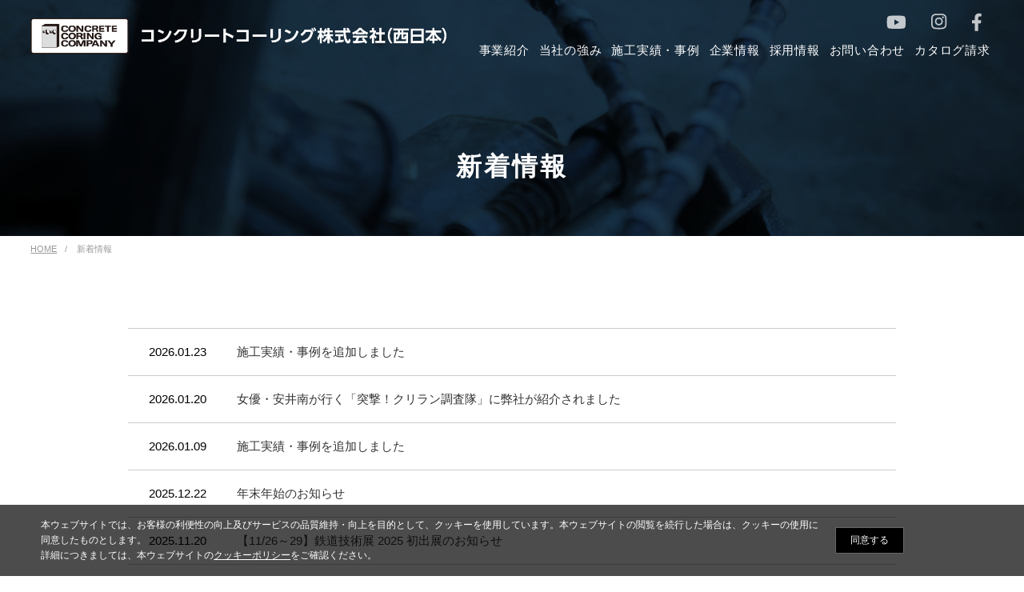

--- FILE ---
content_type: text/html; charset=UTF-8
request_url: https://www.coring-osaka.co.jp/news/
body_size: 41626
content:
<!DOCTYPE HTML>
<html lang="ja">
<head>
<meta charset="utf-8">
<title>新着情報 | コンクリートコーリング株式会社（西日本）</title>
<meta http-equiv="x-ua-compatible" content="ie=edge">
<meta name="viewport" content="width=device-width, initial-scale=1">

<!-- Google Tag Manager -->
<script>(function(w,d,s,l,i){w[l]=w[l]||[];w[l].push({'gtm.start':
new Date().getTime(),event:'gtm.js'});var f=d.getElementsByTagName(s)[0],
j=d.createElement(s),dl=l!='dataLayer'?'&l='+l:'';j.async=true;j.src=
'https://www.googletagmanager.com/gtm.js?id='+i+dl;f.parentNode.insertBefore(j,f);
})(window,document,'script','dataLayer','GTM-KPKH65N');</script>
<!-- End Google Tag Manager -->
<meta name="format-detection" content="telephone=no">
<link rel="shortcut icon" href="/favicon.ico" type="image/x-icon">
<link rel="stylesheet" type="text/css" href="/css/common.css" media="all">
<link rel="stylesheet" type="text/css" href="/css/base.css" media="all">
<link rel="stylesheet" type="text/css" href="/css/iziModal.min.css" media="all">
<link rel="stylesheet" type="text/css" href="/newss/css/style.css" media="all">
</head>

		<!-- All in One SEO 4.2.3.1 -->
		<meta name="description" content="コンクリートコーリング株式会社の「新着情報一覧」ページです。弊社の新着情報をご紹介しています。" />
		<meta name="robots" content="max-image-preview:large" />
		<link rel="canonical" href="https://www.coring-osaka.co.jp/news/" />
		<meta name="generator" content="All in One SEO (AIOSEO) 4.2.3.1 " />
		<meta property="og:locale" content="ja_JP" />
		<meta property="og:site_name" content="コンクリートコーリング株式会社（西日本） |" />
		<meta property="og:type" content="article" />
		<meta property="og:title" content="新着情報 | コンクリートコーリング株式会社（西日本）" />
		<meta property="og:description" content="コンクリートコーリング株式会社の「新着情報一覧」ページです。弊社の新着情報をご紹介しています。" />
		<meta property="og:url" content="https://www.coring-osaka.co.jp/news/" />
		<meta property="article:published_time" content="2020-08-27T00:16:14+00:00" />
		<meta property="article:modified_time" content="2020-08-27T09:49:19+00:00" />
		<meta name="twitter:card" content="summary" />
		<meta name="twitter:title" content="新着情報 | コンクリートコーリング株式会社（西日本）" />
		<meta name="twitter:description" content="コンクリートコーリング株式会社の「新着情報一覧」ページです。弊社の新着情報をご紹介しています。" />
		<script type="application/ld+json" class="aioseo-schema">
			{"@context":"https:\/\/schema.org","@graph":[{"@type":"WebSite","@id":"https:\/\/www.coring-osaka.co.jp\/#website","url":"https:\/\/www.coring-osaka.co.jp\/","name":"\u30b3\u30f3\u30af\u30ea\u30fc\u30c8\u30b3\u30fc\u30ea\u30f3\u30b0\u682a\u5f0f\u4f1a\u793e\uff08\u897f\u65e5\u672c\uff09","inLanguage":"ja","publisher":{"@id":"https:\/\/www.coring-osaka.co.jp\/#organization"}},{"@type":"Organization","@id":"https:\/\/www.coring-osaka.co.jp\/#organization","name":"\u30b3\u30f3\u30af\u30ea\u30fc\u30c8\u30b3\u30fc\u30ea\u30f3\u30b0\u682a\u5f0f\u4f1a\u793e\uff08\u897f\u65e5\u672c\uff09","url":"https:\/\/www.coring-osaka.co.jp\/"},{"@type":"BreadcrumbList","@id":"https:\/\/www.coring-osaka.co.jp\/news\/#breadcrumblist","itemListElement":[{"@type":"ListItem","@id":"https:\/\/www.coring-osaka.co.jp\/#listItem","position":1,"item":{"@type":"WebPage","@id":"https:\/\/www.coring-osaka.co.jp\/","name":"\u30db\u30fc\u30e0","url":"https:\/\/www.coring-osaka.co.jp\/"},"nextItem":"https:\/\/www.coring-osaka.co.jp\/news\/#listItem"},{"@type":"ListItem","@id":"https:\/\/www.coring-osaka.co.jp\/news\/#listItem","position":2,"item":{"@type":"WebPage","@id":"https:\/\/www.coring-osaka.co.jp\/news\/","name":"\u65b0\u7740\u60c5\u5831","description":"\u30b3\u30f3\u30af\u30ea\u30fc\u30c8\u30b3\u30fc\u30ea\u30f3\u30b0\u682a\u5f0f\u4f1a\u793e\u306e\u300c\u65b0\u7740\u60c5\u5831\u4e00\u89a7\u300d\u30da\u30fc\u30b8\u3067\u3059\u3002\u5f0a\u793e\u306e\u65b0\u7740\u60c5\u5831\u3092\u3054\u7d39\u4ecb\u3057\u3066\u3044\u307e\u3059\u3002","url":"https:\/\/www.coring-osaka.co.jp\/news\/"},"previousItem":"https:\/\/www.coring-osaka.co.jp\/#listItem"}]},{"@type":"WebPage","@id":"https:\/\/www.coring-osaka.co.jp\/news\/#webpage","url":"https:\/\/www.coring-osaka.co.jp\/news\/","name":"\u65b0\u7740\u60c5\u5831 | \u30b3\u30f3\u30af\u30ea\u30fc\u30c8\u30b3\u30fc\u30ea\u30f3\u30b0\u682a\u5f0f\u4f1a\u793e\uff08\u897f\u65e5\u672c\uff09","description":"\u30b3\u30f3\u30af\u30ea\u30fc\u30c8\u30b3\u30fc\u30ea\u30f3\u30b0\u682a\u5f0f\u4f1a\u793e\u306e\u300c\u65b0\u7740\u60c5\u5831\u4e00\u89a7\u300d\u30da\u30fc\u30b8\u3067\u3059\u3002\u5f0a\u793e\u306e\u65b0\u7740\u60c5\u5831\u3092\u3054\u7d39\u4ecb\u3057\u3066\u3044\u307e\u3059\u3002","inLanguage":"ja","isPartOf":{"@id":"https:\/\/www.coring-osaka.co.jp\/#website"},"breadcrumb":{"@id":"https:\/\/www.coring-osaka.co.jp\/news\/#breadcrumblist"},"datePublished":"2020-08-27T00:16:14+09:00","dateModified":"2020-08-27T09:49:19+09:00"}]}
		</script>
		<!-- All in One SEO -->

<link rel='dns-prefetch' href='//s.w.org' />
<script type="text/javascript">
window._wpemojiSettings = {"baseUrl":"https:\/\/s.w.org\/images\/core\/emoji\/14.0.0\/72x72\/","ext":".png","svgUrl":"https:\/\/s.w.org\/images\/core\/emoji\/14.0.0\/svg\/","svgExt":".svg","source":{"concatemoji":"https:\/\/www.coring-osaka.co.jp\/cms\/wp-includes\/js\/wp-emoji-release.min.js?ver=6.0.11"}};
/*! This file is auto-generated */
!function(e,a,t){var n,r,o,i=a.createElement("canvas"),p=i.getContext&&i.getContext("2d");function s(e,t){var a=String.fromCharCode,e=(p.clearRect(0,0,i.width,i.height),p.fillText(a.apply(this,e),0,0),i.toDataURL());return p.clearRect(0,0,i.width,i.height),p.fillText(a.apply(this,t),0,0),e===i.toDataURL()}function c(e){var t=a.createElement("script");t.src=e,t.defer=t.type="text/javascript",a.getElementsByTagName("head")[0].appendChild(t)}for(o=Array("flag","emoji"),t.supports={everything:!0,everythingExceptFlag:!0},r=0;r<o.length;r++)t.supports[o[r]]=function(e){if(!p||!p.fillText)return!1;switch(p.textBaseline="top",p.font="600 32px Arial",e){case"flag":return s([127987,65039,8205,9895,65039],[127987,65039,8203,9895,65039])?!1:!s([55356,56826,55356,56819],[55356,56826,8203,55356,56819])&&!s([55356,57332,56128,56423,56128,56418,56128,56421,56128,56430,56128,56423,56128,56447],[55356,57332,8203,56128,56423,8203,56128,56418,8203,56128,56421,8203,56128,56430,8203,56128,56423,8203,56128,56447]);case"emoji":return!s([129777,127995,8205,129778,127999],[129777,127995,8203,129778,127999])}return!1}(o[r]),t.supports.everything=t.supports.everything&&t.supports[o[r]],"flag"!==o[r]&&(t.supports.everythingExceptFlag=t.supports.everythingExceptFlag&&t.supports[o[r]]);t.supports.everythingExceptFlag=t.supports.everythingExceptFlag&&!t.supports.flag,t.DOMReady=!1,t.readyCallback=function(){t.DOMReady=!0},t.supports.everything||(n=function(){t.readyCallback()},a.addEventListener?(a.addEventListener("DOMContentLoaded",n,!1),e.addEventListener("load",n,!1)):(e.attachEvent("onload",n),a.attachEvent("onreadystatechange",function(){"complete"===a.readyState&&t.readyCallback()})),(e=t.source||{}).concatemoji?c(e.concatemoji):e.wpemoji&&e.twemoji&&(c(e.twemoji),c(e.wpemoji)))}(window,document,window._wpemojiSettings);
</script>
<style type="text/css">
img.wp-smiley,
img.emoji {
	display: inline !important;
	border: none !important;
	box-shadow: none !important;
	height: 1em !important;
	width: 1em !important;
	margin: 0 0.07em !important;
	vertical-align: -0.1em !important;
	background: none !important;
	padding: 0 !important;
}
</style>
	<link rel='stylesheet' id='wp-block-library-css'  href='https://www.coring-osaka.co.jp/cms/wp-includes/css/dist/block-library/style.min.css?ver=6.0.11' type='text/css' media='all' />
<style id='global-styles-inline-css' type='text/css'>
body{--wp--preset--color--black: #000000;--wp--preset--color--cyan-bluish-gray: #abb8c3;--wp--preset--color--white: #ffffff;--wp--preset--color--pale-pink: #f78da7;--wp--preset--color--vivid-red: #cf2e2e;--wp--preset--color--luminous-vivid-orange: #ff6900;--wp--preset--color--luminous-vivid-amber: #fcb900;--wp--preset--color--light-green-cyan: #7bdcb5;--wp--preset--color--vivid-green-cyan: #00d084;--wp--preset--color--pale-cyan-blue: #8ed1fc;--wp--preset--color--vivid-cyan-blue: #0693e3;--wp--preset--color--vivid-purple: #9b51e0;--wp--preset--gradient--vivid-cyan-blue-to-vivid-purple: linear-gradient(135deg,rgba(6,147,227,1) 0%,rgb(155,81,224) 100%);--wp--preset--gradient--light-green-cyan-to-vivid-green-cyan: linear-gradient(135deg,rgb(122,220,180) 0%,rgb(0,208,130) 100%);--wp--preset--gradient--luminous-vivid-amber-to-luminous-vivid-orange: linear-gradient(135deg,rgba(252,185,0,1) 0%,rgba(255,105,0,1) 100%);--wp--preset--gradient--luminous-vivid-orange-to-vivid-red: linear-gradient(135deg,rgba(255,105,0,1) 0%,rgb(207,46,46) 100%);--wp--preset--gradient--very-light-gray-to-cyan-bluish-gray: linear-gradient(135deg,rgb(238,238,238) 0%,rgb(169,184,195) 100%);--wp--preset--gradient--cool-to-warm-spectrum: linear-gradient(135deg,rgb(74,234,220) 0%,rgb(151,120,209) 20%,rgb(207,42,186) 40%,rgb(238,44,130) 60%,rgb(251,105,98) 80%,rgb(254,248,76) 100%);--wp--preset--gradient--blush-light-purple: linear-gradient(135deg,rgb(255,206,236) 0%,rgb(152,150,240) 100%);--wp--preset--gradient--blush-bordeaux: linear-gradient(135deg,rgb(254,205,165) 0%,rgb(254,45,45) 50%,rgb(107,0,62) 100%);--wp--preset--gradient--luminous-dusk: linear-gradient(135deg,rgb(255,203,112) 0%,rgb(199,81,192) 50%,rgb(65,88,208) 100%);--wp--preset--gradient--pale-ocean: linear-gradient(135deg,rgb(255,245,203) 0%,rgb(182,227,212) 50%,rgb(51,167,181) 100%);--wp--preset--gradient--electric-grass: linear-gradient(135deg,rgb(202,248,128) 0%,rgb(113,206,126) 100%);--wp--preset--gradient--midnight: linear-gradient(135deg,rgb(2,3,129) 0%,rgb(40,116,252) 100%);--wp--preset--duotone--dark-grayscale: url('#wp-duotone-dark-grayscale');--wp--preset--duotone--grayscale: url('#wp-duotone-grayscale');--wp--preset--duotone--purple-yellow: url('#wp-duotone-purple-yellow');--wp--preset--duotone--blue-red: url('#wp-duotone-blue-red');--wp--preset--duotone--midnight: url('#wp-duotone-midnight');--wp--preset--duotone--magenta-yellow: url('#wp-duotone-magenta-yellow');--wp--preset--duotone--purple-green: url('#wp-duotone-purple-green');--wp--preset--duotone--blue-orange: url('#wp-duotone-blue-orange');--wp--preset--font-size--small: 13px;--wp--preset--font-size--medium: 20px;--wp--preset--font-size--large: 36px;--wp--preset--font-size--x-large: 42px;}.has-black-color{color: var(--wp--preset--color--black) !important;}.has-cyan-bluish-gray-color{color: var(--wp--preset--color--cyan-bluish-gray) !important;}.has-white-color{color: var(--wp--preset--color--white) !important;}.has-pale-pink-color{color: var(--wp--preset--color--pale-pink) !important;}.has-vivid-red-color{color: var(--wp--preset--color--vivid-red) !important;}.has-luminous-vivid-orange-color{color: var(--wp--preset--color--luminous-vivid-orange) !important;}.has-luminous-vivid-amber-color{color: var(--wp--preset--color--luminous-vivid-amber) !important;}.has-light-green-cyan-color{color: var(--wp--preset--color--light-green-cyan) !important;}.has-vivid-green-cyan-color{color: var(--wp--preset--color--vivid-green-cyan) !important;}.has-pale-cyan-blue-color{color: var(--wp--preset--color--pale-cyan-blue) !important;}.has-vivid-cyan-blue-color{color: var(--wp--preset--color--vivid-cyan-blue) !important;}.has-vivid-purple-color{color: var(--wp--preset--color--vivid-purple) !important;}.has-black-background-color{background-color: var(--wp--preset--color--black) !important;}.has-cyan-bluish-gray-background-color{background-color: var(--wp--preset--color--cyan-bluish-gray) !important;}.has-white-background-color{background-color: var(--wp--preset--color--white) !important;}.has-pale-pink-background-color{background-color: var(--wp--preset--color--pale-pink) !important;}.has-vivid-red-background-color{background-color: var(--wp--preset--color--vivid-red) !important;}.has-luminous-vivid-orange-background-color{background-color: var(--wp--preset--color--luminous-vivid-orange) !important;}.has-luminous-vivid-amber-background-color{background-color: var(--wp--preset--color--luminous-vivid-amber) !important;}.has-light-green-cyan-background-color{background-color: var(--wp--preset--color--light-green-cyan) !important;}.has-vivid-green-cyan-background-color{background-color: var(--wp--preset--color--vivid-green-cyan) !important;}.has-pale-cyan-blue-background-color{background-color: var(--wp--preset--color--pale-cyan-blue) !important;}.has-vivid-cyan-blue-background-color{background-color: var(--wp--preset--color--vivid-cyan-blue) !important;}.has-vivid-purple-background-color{background-color: var(--wp--preset--color--vivid-purple) !important;}.has-black-border-color{border-color: var(--wp--preset--color--black) !important;}.has-cyan-bluish-gray-border-color{border-color: var(--wp--preset--color--cyan-bluish-gray) !important;}.has-white-border-color{border-color: var(--wp--preset--color--white) !important;}.has-pale-pink-border-color{border-color: var(--wp--preset--color--pale-pink) !important;}.has-vivid-red-border-color{border-color: var(--wp--preset--color--vivid-red) !important;}.has-luminous-vivid-orange-border-color{border-color: var(--wp--preset--color--luminous-vivid-orange) !important;}.has-luminous-vivid-amber-border-color{border-color: var(--wp--preset--color--luminous-vivid-amber) !important;}.has-light-green-cyan-border-color{border-color: var(--wp--preset--color--light-green-cyan) !important;}.has-vivid-green-cyan-border-color{border-color: var(--wp--preset--color--vivid-green-cyan) !important;}.has-pale-cyan-blue-border-color{border-color: var(--wp--preset--color--pale-cyan-blue) !important;}.has-vivid-cyan-blue-border-color{border-color: var(--wp--preset--color--vivid-cyan-blue) !important;}.has-vivid-purple-border-color{border-color: var(--wp--preset--color--vivid-purple) !important;}.has-vivid-cyan-blue-to-vivid-purple-gradient-background{background: var(--wp--preset--gradient--vivid-cyan-blue-to-vivid-purple) !important;}.has-light-green-cyan-to-vivid-green-cyan-gradient-background{background: var(--wp--preset--gradient--light-green-cyan-to-vivid-green-cyan) !important;}.has-luminous-vivid-amber-to-luminous-vivid-orange-gradient-background{background: var(--wp--preset--gradient--luminous-vivid-amber-to-luminous-vivid-orange) !important;}.has-luminous-vivid-orange-to-vivid-red-gradient-background{background: var(--wp--preset--gradient--luminous-vivid-orange-to-vivid-red) !important;}.has-very-light-gray-to-cyan-bluish-gray-gradient-background{background: var(--wp--preset--gradient--very-light-gray-to-cyan-bluish-gray) !important;}.has-cool-to-warm-spectrum-gradient-background{background: var(--wp--preset--gradient--cool-to-warm-spectrum) !important;}.has-blush-light-purple-gradient-background{background: var(--wp--preset--gradient--blush-light-purple) !important;}.has-blush-bordeaux-gradient-background{background: var(--wp--preset--gradient--blush-bordeaux) !important;}.has-luminous-dusk-gradient-background{background: var(--wp--preset--gradient--luminous-dusk) !important;}.has-pale-ocean-gradient-background{background: var(--wp--preset--gradient--pale-ocean) !important;}.has-electric-grass-gradient-background{background: var(--wp--preset--gradient--electric-grass) !important;}.has-midnight-gradient-background{background: var(--wp--preset--gradient--midnight) !important;}.has-small-font-size{font-size: var(--wp--preset--font-size--small) !important;}.has-medium-font-size{font-size: var(--wp--preset--font-size--medium) !important;}.has-large-font-size{font-size: var(--wp--preset--font-size--large) !important;}.has-x-large-font-size{font-size: var(--wp--preset--font-size--x-large) !important;}
</style>
<link rel='stylesheet' id='contact-form-7-css'  href='https://www.coring-osaka.co.jp/cms/wp-content/plugins/contact-form-7/includes/css/styles.css?ver=5.6.1' type='text/css' media='all' />
<link rel='stylesheet' id='cf7msm_styles-css'  href='https://www.coring-osaka.co.jp/cms/wp-content/plugins/contact-form-7-multi-step-module/resources/cf7msm.css?ver=4.4.2' type='text/css' media='all' />
<link rel='stylesheet' id='contact-form-7-confirm-css'  href='https://www.coring-osaka.co.jp/cms/wp-content/plugins/contact-form-7-add-confirm/includes/css/styles.css?ver=5.1' type='text/css' media='all' />
<link rel='stylesheet' id='bwg_fonts-css'  href='https://www.coring-osaka.co.jp/cms/wp-content/plugins/photo-gallery/css/bwg-fonts/fonts.css?ver=0.0.1' type='text/css' media='all' />
<link rel='stylesheet' id='sumoselect-css'  href='https://www.coring-osaka.co.jp/cms/wp-content/plugins/photo-gallery/css/sumoselect.min.css?ver=3.4.6' type='text/css' media='all' />
<link rel='stylesheet' id='mCustomScrollbar-css'  href='https://www.coring-osaka.co.jp/cms/wp-content/plugins/photo-gallery/css/jquery.mCustomScrollbar.min.css?ver=3.1.5' type='text/css' media='all' />
<link rel='stylesheet' id='bwg_googlefonts-css'  href='https://fonts.googleapis.com/css?family=Ubuntu&#038;subset=greek,latin,greek-ext,vietnamese,cyrillic-ext,latin-ext,cyrillic' type='text/css' media='all' />
<link rel='stylesheet' id='bwg_frontend-css'  href='https://www.coring-osaka.co.jp/cms/wp-content/plugins/photo-gallery/css/styles.min.css?ver=1.6.10' type='text/css' media='all' />
<script type='text/javascript' src='https://www.coring-osaka.co.jp/cms/wp-includes/js/jquery/jquery.min.js?ver=3.6.0' id='jquery-core-js'></script>
<script type='text/javascript' src='https://www.coring-osaka.co.jp/cms/wp-includes/js/jquery/jquery-migrate.min.js?ver=3.3.2' id='jquery-migrate-js'></script>
<script type='text/javascript' src='https://www.coring-osaka.co.jp/cms/wp-content/plugins/photo-gallery/js/jquery.sumoselect.min.js?ver=3.4.6' id='sumoselect-js'></script>
<script type='text/javascript' src='https://www.coring-osaka.co.jp/cms/wp-content/plugins/photo-gallery/js/jquery.mobile.min.js?ver=1.4.5' id='jquery-mobile-js'></script>
<script type='text/javascript' src='https://www.coring-osaka.co.jp/cms/wp-content/plugins/photo-gallery/js/jquery.mCustomScrollbar.concat.min.js?ver=3.1.5' id='mCustomScrollbar-js'></script>
<script type='text/javascript' src='https://www.coring-osaka.co.jp/cms/wp-content/plugins/photo-gallery/js/jquery.fullscreen.min.js?ver=0.6.0' id='jquery-fullscreen-js'></script>
<script type='text/javascript' id='bwg_frontend-js-extra'>
/* <![CDATA[ */
var bwg_objectsL10n = {"bwg_field_required":"\u30d5\u30a3\u30fc\u30eb\u30c9\u306f\u5fc5\u9808\u3067\u3059\u3002","bwg_mail_validation":"\u3053\u308c\u306f\u6709\u52b9\u306a\u30e1\u30fc\u30eb\u30a2\u30c9\u30ec\u30b9\u3067\u306f\u3042\u308a\u307e\u305b\u3093\u3002","bwg_search_result":"\u691c\u7d22\u306b\u4e00\u81f4\u3059\u308b\u753b\u50cf\u304c\u3042\u308a\u307e\u305b\u3093\u3002","bwg_select_tag":"Select Tag","bwg_order_by":"Order By","bwg_search":"\u691c\u7d22","bwg_show_ecommerce":"Show Ecommerce","bwg_hide_ecommerce":"Hide Ecommerce","bwg_show_comments":"\u30b3\u30e1\u30f3\u30c8\u3092\u8868\u793a","bwg_hide_comments":"\u30b3\u30e1\u30f3\u30c8\u3092\u975e\u8868\u793a\u306b\u3057\u307e\u3059","bwg_restore":"\u5fa9\u5143\u3057\u307e\u3059","bwg_maximize":"\u6700\u5927\u5316\u3057\u307e\u3059","bwg_fullscreen":"\u30d5\u30eb\u30b9\u30af\u30ea\u30fc\u30f3","bwg_exit_fullscreen":"\u30d5\u30eb\u30b9\u30af\u30ea\u30fc\u30f3\u3092\u7d42\u4e86\u3057\u307e\u3059","bwg_search_tag":"SEARCH...","bwg_tag_no_match":"No tags found","bwg_all_tags_selected":"All tags selected","bwg_tags_selected":"tags selected","play":"\u518d\u751f","pause":"\u4e00\u6642\u505c\u6b62\u3057\u307e\u3059","is_pro":"","bwg_play":"\u518d\u751f","bwg_pause":"\u4e00\u6642\u505c\u6b62\u3057\u307e\u3059","bwg_hide_info":"\u60c5\u5831\u3092\u96a0\u3059","bwg_show_info":"\u60c5\u5831\u3092\u8868\u793a\u3057\u307e\u3059","bwg_hide_rating":"Hide rating","bwg_show_rating":"Show rating","ok":"Ok","cancel":"Cancel","select_all":"Select all","lazy_load":"0","lazy_loader":"https:\/\/www.coring-osaka.co.jp\/cms\/wp-content\/plugins\/photo-gallery\/images\/ajax_loader.png","front_ajax":"0","bwg_tag_see_all":"see all tags","bwg_tag_see_less":"see less tags"};
/* ]]> */
</script>
<script type='text/javascript' src='https://www.coring-osaka.co.jp/cms/wp-content/plugins/photo-gallery/js/scripts.min.js?ver=1.6.10' id='bwg_frontend-js'></script>
<link rel="https://api.w.org/" href="https://www.coring-osaka.co.jp/wp-json/" /><link rel="alternate" type="application/json" href="https://www.coring-osaka.co.jp/wp-json/wp/v2/pages/219" /><link rel="EditURI" type="application/rsd+xml" title="RSD" href="https://www.coring-osaka.co.jp/cms/xmlrpc.php?rsd" />
<link rel="wlwmanifest" type="application/wlwmanifest+xml" href="https://www.coring-osaka.co.jp/cms/wp-includes/wlwmanifest.xml" /> 
<meta name="generator" content="WordPress 6.0.11" />
<link rel='shortlink' href='https://www.coring-osaka.co.jp/?p=219' />
<link rel="alternate" type="application/json+oembed" href="https://www.coring-osaka.co.jp/wp-json/oembed/1.0/embed?url=https%3A%2F%2Fwww.coring-osaka.co.jp%2Fnews%2F" />
<link rel="alternate" type="text/xml+oembed" href="https://www.coring-osaka.co.jp/wp-json/oembed/1.0/embed?url=https%3A%2F%2Fwww.coring-osaka.co.jp%2Fnews%2F&#038;format=xml" />
<body id="news">

<!-- Google Tag Manager (noscript) -->
<noscript><iframe src="https://www.googletagmanager.com/ns.html?id=GTM-KPKH65N"
height="0" width="0" style="display:none;visibility:hidden"></iframe></noscript>
<!-- End Google Tag Manager (noscript) -->
<header>
	<div class="header_inner clearfix">
	<h1 class="logo"><a href="/"><img class="resize" src="/img/logo.png" alt="コンクリートコーリング株式会社（西日本）"></a></h1>
	<div class="btn_smp">
		<a class="menu-trigger">
			<span></span>
			<span></span>
			<span></span>
		</a>
	</div>
<nav class="header_nav">
	<ul class="clearfix g-nav">
		<li class="has_mega business">
			<a class="is_pc trg" href="/business/">
				<span>事業紹介</span>
			</a>
			<a class="is_mobile trg">
				<span>事業紹介</span>
			</a>
			<div class="megamenu">
				<div class="megamenu_inner">
					<div class="item_wrap">
						<div class="item_ttl">
							<a href="/business/">事業紹介</a>
						</div>
						<ul class="item_list">
							<li class="mega_item"><a href="/business/">事業紹介一覧</a></li>
							<li class="mega_item">
								<ul>
									<li class="mega_item_ttl"><a href="/business/index.html#tokkyo">特許技術工法</a></li>
									<li class="mega_item_inner"><a href="/business/loop-drive-wiresaw.html">ループドライブワイヤーソー工法</a></li>
									<li class="mega_item_inner"><a href="/business/submarine-slicer.html">サブマリンスライサー工法</a></li>
									<li class="mega_item_inner"><a href="/business/cutting-depth-control.html">セーフティリング工法</a></li>
									<li class="mega_item_inner"><a href="/business/joint-replacement.html">ジョイントの取替技術</a></li>
								</ul>
							</li>
							<li class="mega_item mega_item_ttl"><a class="water-jet" href="/business/waterjet.html">ウォータージェット工法</a></li>
							<li class="mega_item">
								<ul>
									<li class="mega_item_ttl"><a href="/business/index.html#dry">乾式工法</a></li>
									<li class="mega_item_inner"><a href="/business/dry_wiresaw.html">ワイヤーソー工法</a></li>
									<li class="mega_item_inner"><a href="/business/dry_coreboling.html">コアドリル工法</a></li>
									<li class="mega_item_inner"><a href="/business/dry_wallsaw.html">ウォールソー工法</a></li>
									<li class="mega_item_inner"><a href="/business/dry_flatsaw.html">コンクリートカッター工法</a></li>
								</ul>
							</li>
							<li class="mega_item">
								<ul>
									<li class="mega_item_ttl"><a href="/business/index.html#wet">湿式工法</a></li>
									<li class="mega_item_inner"><a href="/business/wet_wiresaw.html">ワイヤーソー工法</a></li>
									<li class="mega_item_inner"><a href="/business/wet_coreboling.html">コアドリル工法</a></li>
									<li class="mega_item_inner"><a href="/business/wet_wallsaw.html">ウォールソー工法</a></li>
									<li class="mega_item_inner"><a href="/business/wet_flatsaw.html">コンクリートカッター工法</a></li>
								</ul>
							</li>
							<li class="mega_item">
								<ul>
									<li class="mega_item_ttl"><a href="/business/index.html#other">その他の工法</a></li>
									<li class="mega_item_inner"><a href="/business/burster.html">バースター・板ジャッキ工法</a></li>
									<li class="mega_item_inner"><a href="/business/anchor.html">あと施工アンカー工法</a></li>
									<li class="mega_item_inner"><a href="/business/flash-blaster.html">放電破砕工法</a></li>
									<li class="mega_item_inner"><a href="/business/grooving.html">グルービング工法</a></li>
								</ul>
							</li>
						</ul>
					</div>
				</div>
			</div>
		</li>
		<li class="has_mega strength">
			<a class="is_pc trg" href="/strength/">
				<span>当社の強み</span>
			</a>
			<a class="is_mobile trg">
				<span>当社の強み</span>
			</a>
			<div class="megamenu">
				<div class="megamenu_inner">
					<div class="item_wrap">
						<div class="item_ttl">
							<a href="/strength/">当社の強み</a>
						</div>
						<ul class="item_list">
							<li class="mega_item mega_item_ttl"><a href="/strength/">当社の強み 一覧</a></li>
							<li class="mega_item mega_item_inner"><a href="/strength/environment.html">さらに環境に配慮した乾式工法</a></li>
							<li class="mega_item mega_item_inner"><a href="/strength/development.html">独自の開発力　ープロジェクト対談ー</a></li>
							<li class="mega_item mega_item_inner"><a href="/strength/safety.html">安全で誠実な施工</a></li>
						</ul>
					</div>
				</div>
			</div>
		</li>
		<li class="results">
			<a class="is_pc trg" href="/results/">
				<span>施工実績・事例</span>
			</a>
			<a class="is_mobile trg" href="/results/">
				<span>施工実績・事例</span>
			</a>
		</li>
		<li class="has_mega company">
			<a class="is_pc trg" href="/company/">
				<span>企業情報</span>
			</a>
			<a class="is_mobile trg">
				<span>企業情報</span>
			</a>
			<div class="megamenu">
				<div class="megamenu_inner">
					<div class="item_wrap">
						<div class="item_ttl">
							<a href="/company/">企業情報</a>
						</div>
						<ul class="item_list">
							<li class="mega_item mega_item_ttl"><a href="/company/">企業情報 一覧</a></li>
							<li class="mega_item mega_item_inner"><a href="/company/message.html">社長あいさつ</a></li>
							<li class="mega_item mega_item_inner"><a href="/company/philosophy.html">経営理念</a></li>
							<li class="mega_item mega_item_inner"><a href="/company/profile.html">会社概要</a></li>
							<li class="mega_item mega_item_inner"><a href="/company/history.html">沿革</a></li>
							<li class="mega_item mega_item_inner"><a href="/company/award.html">受賞・認証</a></li>
							<li class="mega_item mega_item_inner"><a href="/company/human-capital.html">人的資本経営</a></li>
							<li class="mega_item mega_item_inner"><a href="/company/health.html">健康経営</a></li>
							<li class="mega_item mega_item_inner"><a href="/company/access.html">アクセス</a></li>
						</ul>
					</div>
				</div>
			</div>
		</li>
		<li class="recruit">
			<a class="is_pc trg" href="/recruit/">
				<span>採用情報</span>
			</a>
			<a class="is_mobile trg" href="/recruit/">
				<span>採用情報</span>
			</a>
		</li>
		<li class="contact">
			<a class="is_pc trg" href="/contact/">
				<span>お問い合わせ</span>
			</a>
			<a class="is_mobile trg" href="/contact/">
				<span>お問い合わせ</span>
			</a>
		</li>
		<li class="document">
			<a class="is_pc trg" href="/document/">
				<span>カタログ請求</span>
			</a>
			<a class="is_mobile trg" href="/document/">
				<span>カタログ請求</span>
			</a>
		</li>
	</ul>
	<ul class="sns_area">
		<li><a href="https://www.youtube.com/channel/UCGS_KPJMLlbEDSC6J9q7PtQ" target="_blank"><img src="/img/index/icon_youtube.svg" alt=""></a></li>
		<li><a href="https://www.instagram.com/coring_osaka/" target="_blank"><img src="/img/index/icon_instagram.svg" alt=""></a></li>
		<li><a href="https://www.facebook.com/profile.php?id=100086624945864" target="_blank"><img src="/img/index/icon_facebook.svg" alt=""></a></li>
	</ul>
</nav>
	</div>
</header>

<main>
<article>

<div class="page_ttlbox">
	<h1 class="page_ttl">新着情報</h1>
</div>
<div class="pan_box">
	<ul class="pan">
    	<li><a href="../">HOME</a></li>
        <li>新着情報</li>
    </ul>
</div>
	
	
<div class="main_content">
	<div class="news_wrap">
    	<div class="cont_inner contenter clearfix">
			
			<section class="news_list_wrap">
        		
					    <ul class="news_list">
         <li><a href="https://www.coring-osaka.co.jp/1626/"><p class="left_block"><time datetime="2026-01-23" class="news_date">2026.01.23</time></p><p class="right_block"><span class="news_title">施工実績・事例を追加しました</span></p></a></li>
       <li><a href="https://www.coring-osaka.co.jp/1604/"><p class="left_block"><time datetime="2026-01-20" class="news_date">2026.01.20</time></p><p class="right_block"><span class="news_title">女優・安井南が行く「突撃！クリラン調査隊」に弊社が紹介されました</span></p></a></li>
       <li><a href="https://www.coring-osaka.co.jp/1584/"><p class="left_block"><time datetime="2026-01-09" class="news_date">2026.01.09</time></p><p class="right_block"><span class="news_title">施工実績・事例を追加しました</span></p></a></li>
       <li><a href="https://www.coring-osaka.co.jp/1530/"><p class="left_block"><time datetime="2025-12-22" class="news_date">2025.12.22</time></p><p class="right_block"><span class="news_title">年末年始のお知らせ</span></p></a></li>
       <li><a href="https://www.coring-osaka.co.jp/1525/"><p class="left_block"><time datetime="2025-11-20" class="news_date">2025.11.20</time></p><p class="right_block"><span class="news_title">【11/26～29】鉄道技術展 2025  初出展のお知らせ</span></p></a></li>
       <li><a href="https://www.coring-osaka.co.jp/1515/"><p class="left_block"><time datetime="2025-10-31" class="news_date">2025.10.31</time></p><p class="right_block"><span class="news_title">株式会社タナベコンサルティング様 クライアントミーティングにて講演させていただきました</span></p></a></li>
       <li><a href="https://www.coring-osaka.co.jp/1259/"><p class="left_block"><time datetime="2025-10-14" class="news_date">2025.10.14</time></p><p class="right_block"><span class="news_title">【10/30,10/31】建設技術展 2025 近畿 出展のお知らせ</span></p></a></li>
       <li><a href="https://www.coring-osaka.co.jp/1484/"><p class="left_block"><time datetime="2025-08-04" class="news_date">2025.08.04</time></p><p class="right_block"><span class="news_title">夏季休暇のお知らせ</span></p></a></li>
       <li><a href="https://www.coring-osaka.co.jp/1482/"><p class="left_block"><time datetime="2025-07-31" class="news_date">2025.07.31</time></p><p class="right_block"><span class="news_title">施工実績・事例を追加しました</span></p></a></li>
       <li><a href="https://www.coring-osaka.co.jp/1449/"><p class="left_block"><time datetime="2025-05-27" class="news_date">2025.05.27</time></p><p class="right_block"><span class="news_title">HCプロデュース様サイトにてISO 30414認証取得インタビューが掲載されました</span></p></a></li>
       <li><a href="https://www.coring-osaka.co.jp/1437/"><p class="left_block"><time datetime="2025-04-25" class="news_date">2025.04.25</time></p><p class="right_block"><span class="news_title">【お知らせ】2025 年 4 月より基本給のベースアップを実施しました</span></p></a></li>
       <li><a href="https://www.coring-osaka.co.jp/1432/"><p class="left_block"><time datetime="2025-04-21" class="news_date">2025.04.21</time></p><p class="right_block"><span class="news_title">施工実績・事例を追加しました</span></p></a></li>
       <li><a href="https://www.coring-osaka.co.jp/1421/"><p class="left_block"><time datetime="2025-04-11" class="news_date">2025.04.11</time></p><p class="right_block"><span class="news_title">健康経営優良法人2025に認定されました</span></p></a></li>
       <li><a href="https://www.coring-osaka.co.jp/1386/"><p class="left_block"><time datetime="2025-03-25" class="news_date">2025.03.25</time></p><p class="right_block"><span class="news_title">カンテレ（関西テレビ）しごとドーガに当社が取材されました</span></p></a></li>
       <li><a href="https://www.coring-osaka.co.jp/1412/"><p class="left_block"><time datetime="2025-03-25" class="news_date">2025.03.25</time></p><p class="right_block"><span class="news_title">施工実績・事例を追加しました</span></p></a></li>
       <li><a href="https://www.coring-osaka.co.jp/1369/"><p class="left_block"><time datetime="2025-02-28" class="news_date">2025.02.28</time></p><p class="right_block"><span class="news_title">ISO30414認証取得/People Fact Book 2025を公開しました</span></p></a></li>
       <li><a href="https://www.coring-osaka.co.jp/1331/"><p class="left_block"><time datetime="2025-01-24" class="news_date">2025.01.24</time></p><p class="right_block"><span class="news_title">施工実績・事例を追加しました</span></p></a></li>
       <li><a href="https://www.coring-osaka.co.jp/1329/"><p class="left_block"><time datetime="2025-01-23" class="news_date">2025.01.23</time></p><p class="right_block"><span class="news_title">博多オフィス移転のお知らせ</span></p></a></li>
       <li><a href="https://www.coring-osaka.co.jp/936/"><p class="left_block"><time datetime="2024-12-17" class="news_date">2024.12.17</time></p><p class="right_block"><span class="news_title">年末年始のお知らせ</span></p></a></li>
       <li><a href="https://www.coring-osaka.co.jp/1291/"><p class="left_block"><time datetime="2024-12-12" class="news_date">2024.12.12</time></p><p class="right_block"><span class="news_title">京都商工会議所　第６回産業人財委員会にて講演させていただきました</span></p></a></li>
    </ul>

			</section>
					
        </div>
    </div>
</div>
	
</article>
</main>
<p id="back-top"><a href="body"></a></p>

<div class="cookie-consent">
	<div class="cookie-text">本ウェブサイトでは、お客様の利便性の向上及びサービスの品質維持・向上を目的として、クッキーを使用しています。本ウェブサイトの閲覧を続行した場合は、クッキーの使用に同意したものとします。<br class="pc_on">詳細につきましては、本ウェブサイトの<a href="/cookie-policy/">クッキーポリシー</a>をご確認ください。</div>
	<div class="cookie-agree">同意する</div>
</div>
<footer>
	<div class="footer_inner">
		<div class="footer_main clearfix">
			<div class="footer_main_l">
				<div class="footer_main_logo">
					<p><a href="/"><img class="resize" src="/img/logo_footer.png" alt="コンクリートコーリング株式会社"></a></p>
				</div>
				<ul class="sns_area">
					<li class="youtube"><a href="https://www.youtube.com/channel/UCGS_KPJMLlbEDSC6J9q7PtQ" target="_blank"><img src="/img/index/icon_youtube_footer.png" alt=""></a></li>
					<li class="instagram"><a href="https://www.instagram.com/coring_osaka/" target="_blank"><img src="/img/index/icon_instagram_footer.png" alt=""></a></li>
					<li><a href="https://www.facebook.com/profile.php?id=100086624945864" target="_blank"><img src="/img/index/icon_facebook_footer.png" alt=""></a></li>
				</ul>
			</div>
			<div class="footer_main_link">
				<div class="footer_main_box">
					<p class="cate_ttl"><a href="/business/">事業紹介</a></p>
					<p class="cate_ttl_smp"><span>事業紹介</span></p>
					<ul class="cate_sub">
						<li><a href="/business/">事業紹介トップ</a></li>
						<li><a href="/business/index.html#tokkyo">特許技術工法</a></li>
						<li><a href="/business/waterjet.html">ウォータージェット工法</a></li>
						<li><a href="/business/index.html#dry">乾式工法</a></li>
						<li><a href="/business/index.html#wet">湿式工法</a></li>
						<li><a href="/business/index.html#other">その他の工法</a></li>
					</ul>
				</div>
				<div class="footer_main_box">
					<p class="cate_ttl"><a href="/strength/">当社の強み</a></p>
					<p class="cate_ttl_smp"><span>当社の強み</span></p>
					<ul class="cate_sub">
						<li><a href="/strength/">当社の強みトップ</a></li>
						<li><a href="/strength/environment.html">さらに環境に配慮した<br class="pc_on">乾式工法</a></li>
						<li><a href="/strength/development.html">独自の開発力</a></li>
						<li><a href="/strength/safety.html">安全で誠実な施工</a></li>
					</ul>
				</div>
				<div class="footer_main_box">
					<p class="cate_ttl"><a href="/results/">施工実績・事例</a></p>
				</div>
				<div class="footer_main_box">
					<p class="cate_ttl"><a href="/company/">企業情報</a></p>
					<p class="cate_ttl_smp"><span>企業情報</span></p>
					<ul class="cate_sub">
						<li><a href="/company/">企業情報トップ</a></li>
						<li><a href="/company/message.html">社長あいさつ</a></li>
						<li><a href="/company/philosophy.html">経営理念</a></li>
						<li><a href="/company/profile.html">会社概要</a></li>
						<li><a href="/company/history.html">沿革</a></li>
						<li><a href="/company/award.html">受賞・認証</a></li>
						<li><a href="/company/human-capital.html">人的資本経営</a></li>
						<li><a href="/company/health.html">健康経営</a></li>
						<li><a href="/company/access.html">アクセス</a></li>
					</ul>
				</div>
				<div class="footer_main_box">
					<p class="cate_ttl"><a href="/recruit/">採用情報</a></p>
					<p class="cate_ttl"><a href="/document/">カタログ請求</a></p>
					<p class="cate_ttl"><a href="/contact/">お問い合わせ</a></p>
				</div>
			</div>
		</div>
		<ul class="bottom_wrap clearfix">
			<li><a href="/privacy/index.html">プライバシーポリシー</a></li>
			<li><a href="/cookie-policy/index.html">Cookie(クッキー)ポリシー</a></li>
			<li><a href="/sitemap/index.html">サイトマップ</a></li>
		</ul>
		<p class="copy">Copyright &copy; Concrete Coring Company, All Rights Reserved.</p>
	</div>
</footer>
<div class="overlay"></div>
<script type="text/javascript" src="/js/jquery-3.3.1.min.js"></script>
<script type="text/javascript" src="/js/module.js"></script>
<script type="text/javascript" src="/js/allcommon.js"></script>
<script type="text/javascript" src="/js/jquery.bxslider.js"></script>
<script type="text/javascript" src="/js/slick.min.js"></script>
<script>
$(window).on('load resize', function() {
	clearTimeout(checkResizeShot);
	checkResizeShot = setTimeout(resizingShot, 100);
});

function resizingShot() {
	var MWWidth = window.innerWidth;

	if( MWWidth >= WWidthTab ) {
		
	} else if(MWWidth >= WWidthSm && MWWidth < WWidthTab) {
		
	} else {
		
	}
}

$(document).ready(function(){
    $('.bxslider').bxSlider({
		speed:1250,
		pause:5000,
		pager:false,
		controls:false,
		onSlideBefore:function($slideElement,oldIndex,newIndex){
			$('.slider_0'+newIndex).addClass('slide_img_on');
		},
		onSlideAfter:function($slideElement,oldIndex,newIndex){
			$('.slider_0'+oldIndex).removeClass('slide_img_on');
		}
	});
});

$(function() {
	var $slider_container = $('.carousel_wrap'),
	$slider = $('.carousel');
	$slider.on('init', function(){
	$slider_container.addClass('initialized');
	});
	
	$slider.slick({
		appendArrows: $('.carousel_arrows_wrap'),
		prevArrow: '<div class="carousel-arrow carousel-prev"></div>',
		nextArrow: '<div class="carousel-arrow carousel-next"></div>',
		slidesToShow: 4,
		autoplay: true,
		dots: false,
		responsive: [
		  {
			breakpoint: 1200,
			settings: {
			  slidesToShow: 3,
			  slidesToScroll: 1,
			  autoplay: true,
			  arrows: false,
			  centerMode: true,
			  centerPadding: '0'
			}
		  },
		  {
			breakpoint: 768,
			settings: {
			  slidesToShow: 1,
			  slidesToScroll: 1,
			  autoplay: true,
			  arrows: false,
			  centerMode: true,
			  centerPadding: '60px'
			}
		  }
		]
	});
});
</script>
<script type="text/javascript">
  (function () {
    var tagjs = document.createElement("script");
    var s = document.getElementsByTagName("script")[0];
    tagjs.async = true;
    tagjs.src = "//s.yjtag.jp/tag.js#site=rL6evL4";
    s.parentNode.insertBefore(tagjs, s);
  }());
</script>
<noscript>
  <iframe src="//b.yjtag.jp/iframe?c=rL6evL4" width="1" height="1" frameborder="0" scrolling="no" marginheight="0" marginwidth="0"></iframe>
</noscript>
</body>
</html>






--- FILE ---
content_type: text/css
request_url: https://www.coring-osaka.co.jp/css/common.css
body_size: 7800
content:
@charset "utf-8";
/* ===================================================================
     リセットCSS
=================================================================== */
/*--- reset ---*/
html {
	overflow-y: scroll;
}
html, body, div, span, object, iframe,
h1, h2, h3, h4, h5, h6, p, blockquote, pre,
abbr, address, cite, code,
del, dfn, em, img, ins, kbd, q, samp,
small, strong, sub, sup, var,
b, i,
dl, dt, dd, ol, ul, li,
fieldset, form, label, legend,
table, caption, tbody, tfoot, thead, tr, th, td,
article, aside, canvas, details, figcaption, figure, 
footer, header, hgroup, menu, nav, section, summary,
time, mark, audio, video {
	margin: 0;
	padding: 0;
	box-sizing: border-box;
}
main {
	display: block;
	margin: 0;
	padding: 0;
}
address,caption,cite,code,dfn,em,strong,th,var {
	font-style: normal;
}
table {
	border-collapse: collapse;
	border-spacing: 0;
}
caption,th {
	text-align: left;
}
q:before,q:after {
	content: '';
}
object,
embed {
	vertical-align: top;
}
hr,legend {
	display: none;
}
h1,h2,h3,h4,h5,h6 {
	font-size: 100%;
}
img,abbr,acronym,fieldset {
	border: 0;
}
img {
	vertical-align:bottom;
}
li {
	list-style-type: none;
}
a:focus {
	outline: none;
}


/* ===================================================================
     汎用クラス
=================================================================== */

/*--- マージン指定 ---*/
.mar_5t {margin-top: 5px;}
.mar_10t {margin-top: 10px;}
.mar_15t {margin-top: 15px;}
.mar_20t {margin-top: 20px;}
.mar_25t {margin-top: 25px;}
.mar_30t {margin-top: 30px;}
.mar_35t {margin-top: 35px;}
.mar_40t {margin-top: 40px;}
.mar_45t {margin-top: 45px;}
.mar_50t {margin-top: 50px;}
.mar_55t {margin-top: 55px;}
.mar_60t {margin-top: 60px;}
.mar_70t {margin-top: 70px;}
.mar_80t {margin-top: 80px;}
.mar_90t {margin-top: 90px;}
.mar_100t {margin-top: 100px;}

.mar_5b {margin-bottom: 5px;}
.mar_10b {margin-bottom: 10px;}
.mar_15b {margin-bottom: 15px;}
.mar_20b {margin-bottom: 20px;}
.mar_25b {margin-bottom: 25px;}
.mar_30b {margin-bottom: 30px;}
.mar_35b {margin-bottom: 35px;}
.mar_40b {margin-bottom: 40px;}
.mar_45b {margin-bottom: 45px;}
.mar_50b {margin-bottom: 50px;}
.mar_55b {margin-bottom: 55px;}
.mar_60b {margin-bottom: 60px;}
.mar_70b {margin-bottom: 70px;}
.mar_80b {margin-bottom: 80px;}
.mar_90b {margin-bottom: 90px;}
.mar_100b {margin-bottom: 100px;}

.mar_5l {margin-left: 5px;}
.mar_10l {margin-left: 10px;}
.mar_15l {margin-left: 15px;}
.mar_20l {margin-left: 20px;}
.mar_25l {margin-left: 25px;}
.mar_30l {margin-left: 30px;}
.mar_35l {margin-left: 35px;}
.mar_40l {margin-left: 40px;}
.mar_45l {margin-left: 45px;}
.mar_50l {margin-left: 50px;}
.mar_55l {margin-left: 55px;}
.mar_60l {margin-left: 60px;}
.mar_70l {margin-left: 70px;}
.mar_80l {margin-left: 80px;}
.mar_90l {margin-left: 90px;}
.mar_100l {margin-left: 100px;}

.mar_5r {margin-right: 5px;}
.mar_10r {margin-right: 10px;}
.mar_15r {margin-right: 15px;}
.mar_20r {margin-right: 20px;}
.mar_25r {margin-right: 25px;}
.mar_30r {margin-right: 30px;}
.mar_35r {margin-right: 35px;}
.mar_40r {margin-right: 40px;}
.mar_45r {margin-right: 45px;}
.mar_50r {margin-right: 50px;}
.mar_55r {margin-right: 55px;}
.mar_60r {margin-right: 60px;}
.mar_70r {margin-right: 70px;}
.mar_80r {margin-right: 80px;}
.mar_90r {margin-right: 90px;}
.mar_100r {margin-right: 100px;}

.mar_lr_auto {margin-left: auto; margin-right: auto;}

/*--- フロート指定 ---*/
.float_r {float: right;}
.float_l {float: left;}
.clear_b {clear: both;}

/*--- clearfix ---*/
.clearfix:after {
  content: "";
  clear: both;
  display: block;
}

/*--- テキスト指定 ---*/
.text_center {text-align: center;}
.text_right {text-align: right;}
.text_left {text-align: left;}
.font_normal {font-weight: normal;}
.font_bold {font-weight: bold;}
.justify {
	text-align: justify;
	text-justify: inter-ideograph;
}
.vertical_middle {vertical-align: middle;}

/*--- インデント指定 ---*/
.text_indent_1 {
	text-indent: -1em;
	padding-left: 1em;
}
.text_indent_1_5 {
	text-indent: -1em;
	padding-left: 1.5em;
}
.text_indent_2 {
	text-indent: -2em;
	padding-left: 2em;
}
.list_indent_1 li {
	text-indent: -1em;
	padding-left: 1em;
	margin-bottom: 0.5em;
}
.list_indent_1 li:last-child {
	margin-bottom: 0;
}

/*--- イメージマウスオーバー透過処理 ---*/
a img:hover{opacity:0.7; transition: opacity .1s ease-in-out;}
a.noOpacity img:hover{opacity:1;}
.opacity img {cursor: pointer; transition: opacity .1s ease-in-out;}
.opacity img:hover {opacity: 0.7;}

/*--- 画像可変指定 ---*/
.resize {
	max-width: 100%;
	width:100%;
	height: auto;
}
.resize2 {
	max-width: 100%;
	height: auto;
}

/*--- デバイス別表示指定 ---*/
.pc_on {display: block;}
.pcTab_on {display: block;}
.tab_on {display: none;}
.tabSmp_on {display: none;}
.smp_on {display: none;}
.pcSmp_on {display: block;}

.pc_on_inl {display: inline;}
.pcTab_on_inl {display: inline;}
.tab_on_inl {display: none;}
.tabSmp_on_inl {display: none;}
.smp_on_inl {display: none;}
.pcSmp_on_inl {display: inline;}

/* 電話テキスト */
.tel_text_pcTab {display: inline;}
.tel_text_smp {display: none;}

/* 電話ボタン */
.tel_btn_smp {display: none;}

/*--- トップへ戻る ---*/
#back-top {
    position: fixed;
	bottom: 3%;
	right: 3%;
	z-index: 10;
}
#back-top a {
	width: 54px;
	height: 54px;
	border-radius: 8px;
	background: rgba(0, 0, 0, 0.5);
	display: block;
	-webkit-transition: 1s;
	-moz-transition: 1s;
	transition: 1s;
}
#back-top a::after {
    display: block;
    content: '';
    position: absolute;
    top: calc(50% - 2px);
    left: calc(50% + 3px);
    width: 12px;
    height: 12px;
    border-top: 1px solid #fff;
    border-right: 1px solid #fff;
    -webkit-transform: rotate(-45deg) translate(-50%, -50%);
	-ms-transform: rotate(-45deg) translate(-50%, -50%);
    transform: rotate(-45deg) translate(-50%, -50%);
}
#back-top span:hover {
	opacity: 0.7;
}

/*--- その他 ---*/
.icon {
	vertical-align: middle;
	margin-left: 3px;
}
.click_div {
	cursor: pointer;
}

@media screen and (min-width: 768px) and (max-width: 1200px) {
/*--- 画像可変指定 ---*/
.resize {
	max-width: 100%;
	width:100%;
	height: auto;
}

/*--- デバイス別表示指定 ---*/
.pc_on {display: none;}
.pcTab_on {display: block;}
.tab_on {display: block;}
.tabSmp_on {display: block;}
.smp_on {display: none;}
.pcSmp_on {display: none;}

.pc_on_inl {display: none;}
.pcTab_on_inl {display: inline;}
.tab_on_inl {display: inline;}
.tabSmp_on_inl {display: inline;}
.smp_on_inl {display: none;}
.pcSmp_on_inl {display: none;}
}

@media screen and (max-width: 767px) {
/*--- 画像可変指定 ---*/
.resize {
	max-width: 100%;
	width:100%;
	height: auto;
}

/*--- デバイス別表示指定 ---*/
.pc_on {display: none;}
.pcTab_on {display: none;}
.tab_on {display: none;}
.tabSmp_on {display: block;}
.smp_on {display: block;}
.pcSmp_on {display: block;}

.pc_on_inl {display: none;}
.pcTab_on_inl {display: none;}
.tab_on_inl {display: none;}
.tabSmp_on_inl {display: inline;}
.smp_on_inl {display: inline;}
.pcSmp_on_inl {display: inline;}

/* 電話テキスト */
.tel_text_pcTab {display: none;}
.tel_text_smp {display: inline;}

/* 電話ボタン */
.tel_btn_smp {display: inline;}

/* スクロールエリア */
.scroll_box {
	overflow-x: auto;
}
.scroll_box::-webkit-scrollbar {
	height: 5px;
}
.scroll_box::-webkit-scrollbar-track {
	border-radius: 5px;
	background: #e2e2e2;
}
.scroll_box::-webkit-scrollbar-thumb {
	border-radius: 5px;
	background: #ccc;
}
.scroll_box div {
	margin-bottom: 2px;
}

/*--- トップへ戻る ---*/
#back-top {
	bottom: 2%;
	right: 2%;
}

}


/* ===================================================================
     印刷CSS
=================================================================== */
@media print {
#back-top, .vegas-overlay {
	display: none !important;
}
main {
	width: 1200px;
}
}

--- FILE ---
content_type: text/css
request_url: https://www.coring-osaka.co.jp/css/base.css
body_size: 39801
content:
@charset "utf-8";
/* ===================================================================
     BASE CSS
=================================================================== */
html {
  font-size: 62.5%;
}
body {
  /*-webkit-text-size-adjust: 100%;*/
}
body {
  color: #333333;
  font-size: 150%;
  font-family: "Hiragino Kaku Gothic ProN", "Hiragino Sans", Meiryo, sans-serif;
  /*font-family: 'ヒラギノ明朝 ProN','Hiragino Mincho ProN',sans-serif;*/
  line-height: 1.6;
  position: relative;
  /*padding: 120px 0 0;*/
}
a {
  color: #007dc5;
  text-decoration: none;
  transition: opacity 0.1s ease-in-out;
}
a:hover {
  /*text-decoration: underline;*/
  /*transition: opacity .1s ease-in-out;*/
}
@media screen and (max-width: 767px) {
  body {
    font-size: 140%;
  }
}

/* = Selected Text
----------------------------------------------- */
::selection {
  background: #f4b17f; /* Safari */
}
::-moz-selection {
  background: #f4b17f; /* Firefox */
}

.cousei_red {
  color: red;
}

/* -----------------------------------------------------------
	汎用
----------------------------------------------------------- */
.icon_pdf {
  width: 14px;
  vertical-align: text-bottom;
  margin-left: 6px;
}
.icon_blank {
  width: 12px;
  vertical-align: initial;
  margin-left: 4px;
}
.icon_pagelink {
  width: 12px;
}
.fadein {
  opacity: 0;
}
.opfadein {
  opacity: 0;
}
.spacing {
  letter-spacing: -0.03em;
}
.text_keisen {
  letter-spacing: 0 !important;
  transform: scale(4, 0.2);
  transform-origin: left;
  display: inline-block;
  margin-right: 4em;
}
.line_through {
  color: red;
  text-decoration: line-through;
}
.line_through span {
  color: #000;
}

/* btn_link */
.btn_link {
  width: 100%;
  margin-left: auto;
  margin-right: auto;
}
.btn_link a {
  display: block;
  position: relative;
  color: #fff;
  letter-spacing: 0.1em;
  background: #032138;
  border-radius: 25px;
  text-align: center;
  padding: 8px 0;
}
.btn_link a::after {
  display: block;
  content: "";
  position: absolute;
  top: 50%;
  right: 16px;
  left: auto;
  width: 12px;
  height: 12px;
  margin-top: -6px;
  border-top: 1px solid #fff;
  border-right: 1px solid #fff;
  -webkit-transform: rotate(45deg);
  transform: rotate(45deg);
}
.btn_link a:hover {
  opacity: 0.7;
}
.text_cyu {
  font-size: 80%;
}
.lin_hei_nomal {
  line-height: 1.6;
}
@media screen and (min-width: 768px) and (max-width: 1200px) {
  .spacing {
    letter-spacing: 0;
  }
}
@media screen and (max-width: 767px) {
  .spacing {
    letter-spacing: 0;
  }
}

/* -----------------------------------------------------------
	header
----------------------------------------------------------- */
header {
  width: 100%;
  height: 90px;
  position: fixed;
  top: 0;
  right: 0;
  z-index: 200;
  transition: all 1s ease-in-out;
  /*background: #666;*/
}
header.hover {
  background: #022138;
}
.header_inner {
  width: 100%;
  height: 90px;
  margin: 0 auto;
  position: relative;
}
.logo {
  width: 594px;
  position: absolute;
  top: 50%;
  left: 3%;
  transform: translateY(-50%);
  transition: all 0.8s ease;
  -webkit-transition: all 0.8s ease;
  -moz-transition: all 0.8s ease;
  -o-transition: all 0.8s ease;
}

.header_nav {
  float: right;
  margin-top: 14px;
  margin-right: 3%;
  display: flex;
  flex-direction: column-reverse;
  align-items: flex-end;
  height: auto;
  /*animation:header_on 0.4s linear forwards;*/
}
.sns_area {
  display: flex;
  align-items: center;
}
.sns_area a {
  padding: 0px 10px;
}
.sns_area img {
  vertical-align: middle;
}
.header_r .sns_area {
  float: right;
}
.sns_area li:last-child {
  margin-right: 0px;
}
.header_nav .g-nav {
  margin-top: 12px;
}
.header_nav ul li {
  display: inline-block;
}
.header_nav .g-nav li a {
  color: #fff;
  font-size: 16px;
  display: block;
  padding: 0 10px 4px;
  letter-spacing: 0.05em;
}

header .header_nav ul li a.is_pc {
  display: block;
  font-size: 15px;
}
header .header_nav ul li a.is_mobile {
  display: none;
}

.header_nav ul li a span {
  position: relative;
  display: block;
}
.header_nav ul li a span:after {
  position: absolute;
  bottom: -13px;
  left: 0;
  z-index: 2;
  display: block;
  width: 100%;
  content: "";
  border-bottom: #fff 2px solid;

  -webkit-transform-origin: right top;
  -moz-transform-origin: right top;
  -o-transform-origin: right top;
  -ms-transform-origin: right top;
  transform-origin: right top;

  -webkit-transform: scale(0, 1);
  -moz-transform: scale(0, 1);
  -o-transform: scale(0, 1);
  -ms-transform: scale(0, 1);
  transform: scale(0, 1);

  -webkit-transition: transform 0.3s ease;
  -moz-transition: transform 0.3s ease;
  -o-transition: transform 0.3s ease;
  transition: transform 0.3s ease;
}
.header_nav ul li a:hover span:after {
  webkit-transform-origin: left top;
  -moz-transform-origin: left top;
  -o-transform-origin: left top;
  -ms-transform-origin: left top;
  transform-origin: left top;

  -webkit-transform: scale(1, 1);
  -moz-transform: scale(1, 1);
  -o-transform: scale(1, 1);
  -ms-transform: scale(1, 1);
  transform: scale(1, 1);
}

header .megamenu {
  position: absolute;
  top: 90px;
  left: 0;
  z-index: 2;
  width: 100%;
  /*max-height: 0;*/
  visibility: hidden;
  opacity: 0;
  transition: all 0.5s ease;
  overflow: hidden;
}
header .megamenu.show {
  visibility: visible;
  opacity: 1;
}
header .megamenu_inner {
  width: 100%;
  margin: 0 auto;
  padding: 32px 3%;
  background: rgba(2, 37, 56, 0.95);
}
header .megamenu .megamenu_inner {
  text-align: center;
}
header .megamenu_inner .item_wrap {
  display: inline-block;
  margin-bottom: 0;
}
header .megamenu_inner .item_ttl {
  width: auto;
  margin-bottom: 20px;
  text-align: left;
}
header .megamenu_inner .item_ttl a {
  display: inline-block;
  font-size: 24px;
  padding: 0;
  transition: opacity 0.1s ease-in-out;
}
header .megamenu_inner .item_ttl a:hover {
  opacity: 0.7;
}
header .megamenu_inner .item_list {
  display: flex;
  text-align: left;
}
header .megamenu_inner .item_list .mega_item {
  padding-right: 20px;
  padding-left: 20px;
  display: flex;
  flex-direction: column;
  border-right: 1px solid rgba(255, 255, 255, 0.5);
}
header .megamenu_inner .item_list .mega_item:first-child {
  display: none;
}
header .megamenu_inner .item_list .mega_item:nth-child(2) {
  padding-left: 0px;
}
header .megamenu_inner .item_list .mega_item:last-child {
  padding-right: 0px;
  border-right: none;
}
header .megamenu_inner .item_list .mega_item ul {
  display: flex;
  flex-direction: column;
}
header .megamenu_inner .item_list .mega_item_inner {
  margin: 8px 0px;
}

header .megamenu_inner .item_list .mega_item .mega_item_inner:last-child {
  margin-bottom: 0px;
}
header .megamenu_inner .item_list a {
  color: #fff;
  font-size: 14px;
  padding: 0px;
  transition: opacity 0.1s ease-in-out;
}
header .megamenu_inner .item_list a:hover {
  opacity: 0.7;
}
header .megamenu_inner .item_list .mega_item_ttl a {
  font-size: 18px;
  font-weight: 700;
}
#business .header_nav ul li.business a span:after {
  -webkit-transform: none;
  -moz-transform: none;
  -o-transform: none;
  -ms-transform: none;
  transform: none;
}
#strength .header_nav ul li.strength a span:after {
  -webkit-transform: none;
  -moz-transform: none;
  -o-transform: none;
  -ms-transform: none;
  transform: none;
}
#results .header_nav ul li.results a span:after {
  -webkit-transform: none;
  -moz-transform: none;
  -o-transform: none;
  -ms-transform: none;
  transform: none;
}
#company .header_nav ul li.company a span:after {
  -webkit-transform: none;
  -moz-transform: none;
  -o-transform: none;
  -ms-transform: none;
  transform: none;
}
#recruit .header_nav ul li.recruit a span:after {
  -webkit-transform: none;
  -moz-transform: none;
  -o-transform: none;
  -ms-transform: none;
  transform: none;
}
#contact .header_nav ul li.contact a span:after {
  -webkit-transform: none;
  -moz-transform: none;
  -o-transform: none;
  -ms-transform: none;
  transform: none;
}
#document .header_nav ul li.document a span:after {
  -webkit-transform: none;
  -moz-transform: none;
  -o-transform: none;
  -ms-transform: none;
  transform: none;
}
.gnav_active {
  display: block;
}
.overlay {
  position: fixed;
  bottom: 0;
  width: 100%;
  height: 100%;
  background: #000;
  z-index: 80;
  visibility: hidden;
  opacity: 0;
  transition: all 0.5s ease;
}
.overlay.active {
  visibility: visible;
  opacity: 0.7;
}
/*--- ハンバーガー ---*/
.btn_smp {
  width: 36px;
  float: right;
  position: absolute;
  right: 3%;
  top: 15px;
  z-index: 2;
  display: none;
}
.menu-trigger,
.menu-trigger span {
  display: inline-block;
  transition: all 0.4s;
  box-sizing: border-box;
}
.menu-trigger {
  position: relative;
  width: 36px;
  height: 22px;
}
.menu-trigger span {
  position: absolute;
  left: 0;
  width: 100%;
  height: 3px;
  background-color: #fff;
  /*border-radius: 4px;*/
}
.menu-trigger span:nth-of-type(1) {
  top: 0;
}
.menu-trigger span:nth-of-type(2) {
  top: 9px;
}
.menu-trigger span:nth-of-type(3) {
  bottom: 0;
}

/*.menu-trigger::after {
	position: absolute;
	left: 0;
	bottom: -18px;
	content: 'MENU';
	display: block;
	width: 100%;
	color: #fff;
	font-size: 11px;
	text-decoration: none;
	text-align: center;
	transition: all .4s;
}
.menu-trigger.menu_active::after {
	content: 'CLOSE';
	bottom: -18px;
}*/
.menu-trigger.menu_active span:nth-of-type(1) {
  -webkit-transform: translateY(9px) rotate(-45deg);
  transform: translateY(9px) rotate(-45deg);
}
.menu-trigger.menu_active span:nth-of-type(2) {
  opacity: 0;
}
.menu-trigger.menu_active span:nth-of-type(3) {
  -webkit-transform: translateY(-9px) rotate(45deg);
  transform: translateY(-9px) rotate(45deg);
}

/* スクロール後 */
header,
.header_nav {
  transition: all 0.8s ease;
  -webkit-transition: all 0.8s ease;
  -moz-transition: all 0.8s ease;
  -o-transition: all 0.8s ease;
}
header.sml {
  background: #032138;
  height: 90px;
}
.sml .logo {
  top: 50%;
}
.sml .header_nav {
  top: 30px;
}

@media screen and (min-width: 1101px) and (max-width: 1500px) {
  .header_inner .logo {
    max-width: 520px;
    width: calc(100% - 750px);
  }
  header .header_nav ul li a.is_pc {
    padding: 0 4px 4px;
  }
  .g-nav li a {
    padding: 0 4px 4px;
    font-size: 15px;
  }
  .sns_area a {
    padding: 0 15px 4px;
  }
}
@media screen and (min-width: 768px) and (max-width: 1100px) {
  header{
    height: 90px;
  }
  .header_inner {
    width: 100%;
    height: 90px;
    margin: 0 auto;
    position: relative;
}
.logo{
  width: 350px;
  top: 14px;
  transform: translateY(0%);
}
.sml .logo {
    top: 14px;
}
.header_nav{
  width: 94%;
  margin-left: 3%;
} 
.header_nav .g-nav {
    display: flex;
    justify-content: space-between;
    width: 100%;
}
.clearfix.g-nav::after{
  display: none;
}
header .header_nav ul li a.is_pc{
  display: none;
}
header .header_nav ul li a:hover {
  opacity: 1;
}
header .header_nav ul li a.is_mobile{
  display: inline-block;
  padding: 0px 0px 4px;
}
header .megamenu{
  display: none;
  transition: none;
}

header .megamenu_inner{
  padding: 32px 3%;
}

header .megamenu_inner .item_ttl{
  padding-left: 0;
}

header .megamenu_inner .item_list{
  flex-wrap: wrap;
}

header .megamenu_inner .item_list .mega_item_ttl a{
  font-size: 16px;
  text-align: left;
}

header .megamenu_inner .item_list .mega_item_ttl .water-jet{
  text-align: center;
}

header .megamenu_inner .item_list a{
  font-size: 14px;
  text-align: left;
  padding: 4px 0;
}
header .megamenu_inner .item_list .mega_item{
  padding-right: 20px;
  padding-left: 20px;
  display: inline-block;
  text-align: center;
}

header .business .megamenu_inner .item_list .mega_item{
  width: 33.333333%;
  padding: 0;
}

header .business .megamenu_inner .item_list .mega_item:nth-child(2){
  text-align: left;
}

header .business .megamenu_inner .item_list .mega_item:nth-child(4){
  border-right: none;
}

header .business .megamenu_inner .item_list .mega_item:nth-child(n+5){
  margin-top: 32px;
}

header .business .megamenu_inner .item_list .mega_item:nth-child(5){
  text-align: left;
}

header .megamenu_inner .item_list .mega_item ul{
  display: inline-block;

}

header .megamenu_inner .item_list .mega_item ul li{
  display: block;
}
}
@media screen and (max-width: 767px) {
  /*.header_nav ul li:last-child {
	margin: 0 auto;
}*/
  .header_nav ul li a {
    font-size: 18px;
    line-height: 1;
    width: 100%;
    padding: 8px 0;
    display: inline-block;
    position: relative;
    /*top: 38px;*/
    /*left: -100vw;
	opacity: 0;*/
  }
  .header_nav ul li.g_flow a {
    width: 90%;
    left: 5%;
    box-sizing: border-box;
  }

  /*.header_nav ul li a {animation:header_on 1s ease-in-out forwards;}
.header_nav ul li:nth-child(1) a {
	animation-delay: 0.15s;
}
.header_nav ul li:nth-child(2) a {
	animation-delay: 0.3s;
}
.header_nav ul li:nth-child(3) a {
	animation-delay: 0.45s;
}
.header_nav ul li:nth-child(4) a {
	animation-delay: 0.6s;
}
.header_nav ul li:nth-child(5) a {
	animation-delay: 0.75s;
}
.header_nav ul li:nth-child(6) a {
	animation-delay: 0.9s;
}*/
  .header_nav {
    opacity: 0;
  }
  .header_nav ul li a span:after {
    display: none;
  }

  header {
    height: 54px;
  }
  .header_inner {
    height: 54px;
  }
  .header_active .header_inner::before{
    display: block;
    content: "";
    height: 54px;
    width: 100%;
    background: rgba(0, 0, 0, 0.95);
    z-index: 999;
    position: relative;
    opacity: 0;
    animation: header_nav_on 0.4s linear forwards;
  }
  header .header_inner .logo {
    max-width: 350px;
    width: calc(94% - 60px);
    top: 50%;
    z-index: 9999;
  }
  .header_nav {
    position: fixed;
    width: 100%;
    height: 100%;
    left: 0;
    top: 0;
    margin: 0 auto;
    box-shadow: 0px 1px 5px rgba(0, 0, 0, 0.39);
    transition: initial;
    -webkit-transition: initial;
    -moz-transition: initial;
    -o-transition: initial;
    background: rgba(0, 0, 0, 0.95);
    animation: header_nav_on 0.4s linear forwards;
  }
  @keyframes header_on {
    100% {
      top: 0;
      left: 0;
      opacity: 1;
    }
  }
  @keyframes header_nav_on {
    100% {
      top: 0;
      opacity: 1;
    }
  }
  header.sml {
    height: 54px;
  }
  header.sml .header_nav {
    top: 0;
  }
  .header_nav .g-nav {
	width: 80%;
    margin: 0px auto;
}
  .header_nav ul li {
    float: none;
    width: 100%;
    height: auto;
    text-align: center;
    position: relative;
    overflow: visible;
  }
  .g-nav li {
    padding: 10px 0px;
    border-bottom: 1px solid #fff;
  }
  header .megamenu {
    display: none;
    opacity: 1;
    background: none;
    position: relative;
    top: 0px;
    border-top: 1px solid #fff;
    transition: none;
    visibility: visible;
    padding: 22px 0px 0px;
    margin-top: 8px;
  }
  header .megamenu ul {
    width: 100%;
  }
  header .megamenu_inner .item_list .mega_item:first-child {
    display: block;
    font-weight: 700;
  }
  header .megamenu_inner .item_list .mega_item:nth-child(2) {
    padding-left: 15px;
  }
  .has_mega.business .megamenu .megamenu_inner .item_list .mega_item:nth-child(2){
    padding-left: 0;
  }
  header .megamenu_inner .item_list .mega_item {
    border-right: none;
    border-bottom: none;
    text-align: left;
    padding: 0px 0px 10px;
  }
  header .megamenu_inner .item_list .mega_item_ttl {
    border-bottom: none;
    text-align: left;
  }
  header .has_mega.business .megamenu_inner .item_list .mega_item.mega_item_ttl{
    padding: 10px 0 20px;
  }
  header .megamenu_inner .item_list .mega_item_ttl a {
    font-size: 16px;
    font-weight: 700;
  }
  header .megamenu_inner .item_list .mega_item_inner {
    width: 100%;
    display: inline-block;
    margin: 0px auto;
    margin-left: 0px;
    padding: 0px;
    padding-left: 15px;
    text-align: left;
    border-bottom: 0px;
    position: relative;
  }
  header .megamenu_inner .item_list .mega_item_inner::before {
    content: "-";
    display: block;
    position: absolute;
    left: 0px;
    top: 50%;
    transform: translateY(-50%);
    color: #fff;
  }
  header .megamenu_inner .item_list a {
    font-size: 16px;
  }
  header .megamenu_inner .item_list .mega_item_inner a {
    font-size: 14px;
	padding: 12px 0;
  }
  header .megamenu_inner {
    padding: 0;
    background: none;
  }
  header .megamenu_inner .item_ttl {
    display: none;
  }
  header .megamenu_inner .item_list {
    width: 100%;
    float: none;
    flex-direction: column;
  }
  header .megamenu_inner .item_list li:last-child {
    border-bottom: none;
    padding-bottom: 0px;
  }
  header .megamenu_inner .item_wrap {
    width: 100%;
    margin-bottom: 0;
  }
  header .megamenu_inner .item_wrap .item {
    width: 100%;
    margin-left: 0;
    margin-bottom: 0;
    border: none;
  }
  header .header_nav ul li.service .megamenu_inner .item_wrap .item:nth-child(2), header .header_nav ul li.service .megamenu_inner .item_wrap .item:nth-child(4n + 1) {
    margin-left: 0;
  }
  header .megamenu_inner .item_wrap .item:first-child {
    display: none;
  }
  header
    .header_nav
    ul
    li.service
    .megamenu_inner
    .item_wrap
    .item:first-child {
    display: block;
  }
  header .megamenu_inner .item_wrap .item:last-child {
    border: none;
  }
  header .megamenu_inner .item_wrap .item a {
    padding: 10px 50px 10px 16px;
  }
  header .megamenu_inner .item_wrap .item a .cell {
    height: auto;
  }
  header .megamenu_inner .item_wrap .item a::after {
    right: 22px;
    margin-top: 0;
    top: 42%;
    width: 16px;
    height: 4px;
  }
  header .megamenu_inner .item_wrap .item a:hover::after {
    right: 17px;
  }

  .overlay.active {
    visibility: hidden;
    opacity: 0;
  }
  header .header_sns_link {
    right: 170px;
    top: 32px;
  }
  header {
    height: 54px;
  }
  header.header_active .header_inner {
    height: 54px;
  }

  header .btn_smp {
    display: block;
    z-index: 9999;
  }
  header .lang_nav {
    right: 80px;
    top: 16px;
    opacity: 0.7;
  }
  header .lang_nav ul li.active a {
    border-bottom: 1px solid #fe6e01;
  }
  header .header_nav.gnav_active {
    display: flex;
    flex-direction: column;
  }
  header .header_nav {
    display: none;
    margin-right: 0;
    float: none;
    padding: 54px 4% 0;
    overflow-y: auto;
    height: 100vh;
  }
  header .has_mega {
    position: relative;
  }
  .header_nav .sns_area {
    width: 30%;
    margin: 0 auto;
    margin-top: 12px;
    justify-content: center;
    padding-bottom: 54px;
  }
  .header_nav .sns_area li {
    margin: 0;
    padding: 0;
    display: inline-block;
    width: auto;
    padding-right: 30px;
  }
  .header_nav .sns_area li:last-child {
    padding-right: 0px;
  }
  .header_nav .sns_area li a {
    width: auto;
  }
  header .header_nav ul li {
    display: inline-block;
    padding-right: 0;
  }
  header .header_nav ul li.recruit,
  header .header_nav ul li.topics,
  header .header_nav ul li.taannerr,
  header .header_nav ul li.note {
    display: block;
  }
  header .header_nav ul li a.is_pc {
    display: none;
  }
  header .header_nav ul li.service a.is_pc {
    display: block;
  }
  header .header_nav ul li a.is_mobile {
    display: inline-block;
    width: 100%;
    text-align: left;
    position: relative;
	padding: 8px 0px;
	font-size: 18px;
  }
  header .header_nav .g-nav li.results a.is_mobile:before {
    display: block;
    content: "";
    position: absolute;
    margin-top: 0;
    top: 50%;
    right: 1%;
    width: 6px;
    height: 6px;
    border-top: 2px solid #fff;
    border-right: 2px solid #fff;
    transform: translateY(-50%) rotate(45deg);
    transition: all 0.5s ease;
  }
  header .header_nav .g-nav li.recruit a.is_mobile:before {
    display: block;
    content: "";
    position: absolute;
    margin-top: 0;
    top: 50%;
    right: 1%;
    width: 6px;
    height: 6px;
    border-top: 2px solid #fff;
    border-right: 2px solid #fff;
    transform: translateY(-50%) rotate(45deg);
    transition: all 0.5s ease;
  }
  header .header_nav .g-nav li.contact a.is_mobile:before {
    display: block;
    content: "";
    position: absolute;
    margin-top: 0;
    top: 50%;
    right: 1%;
    width: 6px;
    height: 6px;
    border-top: 2px solid #fff;
    border-right: 2px solid #fff;
    transform: translateY(-50%) rotate(45deg);
    transition: all 0.5s ease;
  }
  header .header_nav .g-nav li.document a.is_mobile:before {
    display: block;
    content: "";
    position: absolute;
    margin-top: 0;
    top: 50%;
    right: 1%;
    width: 6px;
    height: 6px;
    border-top: 2px solid #fff;
    border-right: 2px solid #fff;
    transform: translateY(-50%) rotate(45deg);
    transition: all 0.5s ease;
  }
  header .header_nav .g-nav li.has_mega a.is_mobile::before {
    content: "";
    width: 10px;
    height: 2px;
    background-color: #fff;
    position: absolute;
    right: 0px;
    top: 50%;
    transform: translateY(-50%);
  }
  header .header_nav .g-nav li.has_mega a.is_mobile::after {
    content: "";
    width: 10px;
    height: 2px;
    background-color: #fff;
    position: absolute;
    right: 0px;
    top: 50%;
    transform: translateY(-50%) rotate(90deg);
    transition: all 0.5s;
  }
  header .header_nav ul .has_mega a.is_mobile.close::after {
    content: "";
    width: 10px;
    height: 2px;
    background-color: #fff;
    position: absolute;
    right: 0px;
    top: 50%;
    transform: translateY(-50%) rotate(180deg);
  }
  header .header_nav ul li.service a.is_mobile {
    display: none;
  }
  header .header_nav ul li a:hover {
    opacity: 1;
  }
}

/* -----------------------------------------------------------
	
----------------------------------------------------------- */

@media screen and (min-width: 768px) and (max-width: 1200px) {
  .gnav_active {
    display: block;
  }
}
@media screen and (max-width: 767px) {
  .header_nav {
    display: none;
    opacity: 0;
  }
  .gnav_active {
    display: block;
  }
}

/* -----------------------------------------------------------
	main
----------------------------------------------------------- */
main {
  /*padding-top: 108px;*/
}
.main_content {
  padding-top: 90px;
}
.cont_wrap {
}
.cont_wrap.bg {
  background: #f0f2f3;
}
.cont_inner {
  max-width: 1200px;
  width: 94%;
  margin: 0 auto;
}
@media screen and (min-width: 768px) and (max-width: 1200px) {
  .main_content {
    padding-top: 50px;
  }
  .cont_inner {
    max-width: 94%;
  }
}
@media screen and (max-width: 767px) {
  main {
    /*padding-top: 54px;*/
  }
  .main_content {
    padding-top: 40px;
  }
  .cont_inner {
    max-width: 94%;
  }
}

/* -----------------------------------------------------------
	page title
----------------------------------------------------------- */
.page_ttlbox {
  min-height: 295px;
  background: #666;
  background-position: center;
  background-size: cover;
  position: relative;
}
.page_ttlbox .inner {
}
.page_ttl {
  font-size: 32px;
  font-weight: bold;
  letter-spacing: 0.1em;
  text-align: center;
  color: #fff;
  white-space: nowrap;
  margin-top: 60px;
  position: absolute;
  top: 50%;
  left: 50%;
  -webkit-transform: translate(-50%, -50%);
  -ms-transform: translate(-50%, -50%);
  transform: translate(-50%, -50%);
}
.page_ttl span {
  font-size: 70%;
}
.page_ttl span.patent {
  font-size: 78%;
  font-weight: normal;
  letter-spacing: 0;
  margin-right: -7em;
}
.page_ttl.multiple {
  margin-top: 45px;
}
.page_ttl .smtx {
  font-size: 80%;
  display: block;
  margin-top: -0.2em;
}
@media screen and (min-width: 768px) and (max-width: 1200px) {
  .page_ttl {
    font-size: 28px;
  }
  .page_ttl.multiple {
    margin-top: 60px;
  }
}
@media screen and (max-width: 767px) {
  .page_ttlbox {
    min-height: 140px;
  }
  .page_ttl {
    font-size: 17px;
    line-height: 1.5;
    margin-top: 20px;
  }
  .page_ttl.multiple {
    margin-top: 20px;
  }
}

/* -----------------------------------------------------------
	anchor_list
----------------------------------------------------------- */
.anchor_list {
  width: 94%;
  max-width: 860px;
  margin: -20px auto 0;
  background: #fff;
  box-shadow: 0px 4px 10px rgba(0, 0, 0, 0.3);
  position: relative;
  z-index: 1;
}
.anchor_list li {
  width: 50%;
  float: left;
  border-left: 1px solid #ccc;
}
.anchor_list li:nth-child {
  border: none;
}
.anchor_list li a {
  display: block;
  color: #333;
  font-size: 18px;
  letter-spacing: 0.1em;
  text-align: center;
  padding: 12px 0;
}
.anchor_list li a:hover {
  background: #cedae2;
}
.anchor_list li a span {
  padding-right: 26px;
  position: relative;
}
.anchor_list li a span::after {
  content: "";
  position: absolute;
  top: 50%;
  right: 0;
  margin: auto;
  width: 20px;
  height: 12px;
  background: url("../img/icon_anchor.png") center center no-repeat;
  background-size: cover;
  -webkit-transform: translateY(-50%);
  -ms-transform: translateY(-50%);
  transform: translateY(-50%);
}
@media screen and (min-width: 768px) and (max-width: 1200px) {
}
@media screen and (max-width: 767px) {
  .anchor_list li a {
    font-size: 14px;
  }
  .anchor_list li a span::after {
    width: 14px;
    height: 12px;
  }
}

/* -----------------------------------------------------------
	パンくず
----------------------------------------------------------- */
.pan_box {
  padding: 8px 0 0 3%;
}
.pan {
  display: table;
}
.pan li {
  float: left;
  color: #999;
  font-size: 11px;
  position: relative;
  padding-right: 15px;
  padding-left: 10px;
}
.pan li:first-child {
  padding-left: 0;
}
.pan li a {
  color: #999;
  text-decoration: underline;
}
.pan li a:hover {
  text-decoration: none;
}
.pan li::after {
  position: absolute;
  top: 0;
  right: 0;
  left: auto;
  display: block;
  content: "/";
  width: 5px;
  height: 5px;
  /*margin-top: -4px;*/
  /*border-top: 1px solid #999;
	border-right: 1px solid #999;
	-webkit-transform: rotate(45deg);
	transform: rotate(45deg);*/
}
.pan li:last-child::after {
  display: none;
}

@media screen and (max-width: 1000px) {
  .pan_box {
    /*overflow-x: scroll;*/
    padding-bottom: 3px;
    border-radius: 3px;
    margin-bottom: 8px;
    position: relative;
  }
  .pan {
    width: calc(100% - 5% - 20px);
  }
  .pan li {
    font-size: 10px;
  }
  /* スクロールバーの装飾 */
  .pan_box::-webkit-scrollbar {
    height: 3px;
  }

  .pan_box::-webkit-scrollbar-track {
    background-color: #f4f4f4;
    border-radius: 3px;
  }

  .pan_box::-webkit-scrollbar-thumb {
    background-color: #ddd;
    border-radius: 3px;
  }
}

/* -----------------------------------------------------------
	mida_1
----------------------------------------------------------- */
.mida_1 {
  font-size: 36px;
  color: #032139;
  text-align: center;
  font-weight: normal;
  letter-spacing: 0.2em;
  margin-bottom: 10px;
  position: relative;
}
.mida_1::after {
  content: "";
  position: absolute;
  bottom: 0;
  left: 50%;
  width: 110px;
  height: 2px;
  background: #032139;
  -webkit-transform: translateX(-50%);
  -ms-transform: translateX(-50%);
  transform: translateX(-50%);
}
@media screen and (min-width: 768px) and (max-width: 1200px) {
}
@media screen and (max-width: 767px) {
  .mida_1 {
    font-size: 22px;
  }
}

/* -----------------------------------------------------------
	footer
----------------------------------------------------------- */
footer {
  background: #2d2d2d;
  color: rgba(255, 255, 255, 0.8);
  padding: 100px 0 10px;
}
.footer_inner {
  max-width: 1200px;
  width: 94%;
  margin: 0 auto;
}
.footer_main {
  margin-bottom: 70px;
}
.footer_main_l {
  display: flex;
  flex-direction: column;
  width: 17%;
  float: left;
}
.footer_main_l .sns_area {
  margin-top: 40px;
}
.footer_main_l .sns_area .youtube,.footer_main_l .sns_area .instagram{
  margin-right: 20px;
} 
.footer_main_l .sns_area a {
  padding: 0;
  display: block;
  width: 42px;
  height: 42px;
  background-color: #fff;
  border-radius: 9999px;
  position: relative;
}
.footer_main_l .sns_area a img{
  width: 42px;
  position: absolute;
  top: 50%;
  left: 50%;
  transform: translate(-50%, -50%);
}
.footer_main_logo {
  width: 100%;
}
.footer_main_link {
  width: 78%;
  float: right;
}
.footer_main_box {
  width: 18.4%;
  float: left;
  margin-left: 2%;
}
.footer_main_box:nth-child(1) {
  margin-left: 0;
}
.footer_main_box .cate_ttl {
  margin-bottom: 10px;
  letter-spacing: 0.1em;
  display: block;
}
.footer_main_box .cate_ttl_smp {
  display: none;
}
.footer_main_box .cate_sub {
  display: block;
}
.footer_main_box .cate_sub li {
  font-size: 13px;
  margin-bottom: 8px;
  line-height: 1.5;
}
.footer_main_box .cate_sub li:nth-child(1) {
  display: none;
}
.footer_main_box a {
  color: #fff;
}
.footer_main_box li a {
  color: rgba(255, 255, 255, 0.8);
}
.footer_main_box a:hover {
  opacity: 0.7;
}
.bottom_wrap {
  margin: 0 auto 20px;
  display: table;
}
.bottom_wrap li {
  padding: 0 20px;
  display: table-cell;
  text-align: center;
}
.bottom_wrap li a {
  font-size: 12px;
  color: rgba(255, 255, 255, 0.8);
}
.bottom_wrap li a:hover {
  opacity: 0.7;
}
.copy {
  font-family: Arial, sans-serif;
  color: rgba(255, 255, 255, 0.7);
  font-size: 10px;
  letter-spacing: 0.1em;
  text-align: center;
}
@media screen and (min-width: 1101px) and (max-width: 1200px) {
}
@media screen and (min-width: 768px) and (max-width: 1100px) {
  footer {
    padding: 50px 0 10px;
  }
  .footer_main {
    margin-bottom: 40px;
  }
  .footer_main_l {
    float: none;
    width: 166px;
    margin-bottom: 40px;
  }
  .footer_main_l .sns_area {
    margin-top: 20px;
  }
  .footer_main_link {
    float: none;
    width: 100%;
  }
  .footer_main_box .cate_sub {
    display: block;
  }
}
@media screen and (max-width: 767px) {
  footer {
    padding: 0 0 10px;
  }
  .footer_inner {
    width: 100%;
  }
  .footer_main {
    margin-bottom: 30px;
    display: flex;
    flex-direction: column-reverse;
  }
  .footer_main_l {
    float: none;
    margin-bottom: 0px;
    width: 100%;
  }
  .footer_main_l .sns_area {
    justify-content: center;
  }
  .footer_main_l .sns_area li {
    display: inline-block;
    width: auto;
  }
  .footer_main_logo {
    display: none;
  }
  .footer_main_link {
    float: none;
    width: 100%;
  }
  .footer_main_box {
    width: 100%;
    float: none;
    margin: 0;
    border-top: 1px solid rgba(255, 255, 255, 0.5);
  }
  .footer_main_box .cate_ttl {
    display: none;
  }
  .footer_main_box:nth-child(3) .cate_ttl,
  .footer_main_box:last-child .cate_ttl {
    display: block;
    margin-bottom: 0;
  }
  .footer_main_box:nth-child(3) .cate_ttl a,
  .footer_main_box:last-child .cate_ttl a {
    color: rgba(255, 255, 255, 0.8);
    position: relative;
    display: block;
    padding: 10px 4%;
  }
  .footer_main_box:last-child .cate_ttl {
    border-bottom: 1px solid rgba(255, 255, 255, 0.5);
  }
  .footer_main_box:nth-child(3) .cate_ttl a::after,
  .footer_main_box:last-child .cate_ttl a::after {
    position: absolute;
    top: 50%;
    right: 15px;
    left: auto;
    display: block;
    content: "";
    width: 8px;
    height: 8px;
    margin-top: -4px;
    border-top: 1px solid rgba(255, 255, 255, 0.5);
    border-right: 1px solid rgba(255, 255, 255, 0.5);
    -webkit-transform: rotate(45deg);
    transform: rotate(45deg);
  }
  .footer_main_box .cate_ttl_smp {
    display: block;
  }
  .footer_main_box .cate_ttl_smp span {
    position: relative;
    display: block;
    width: 100%;
    padding: 10px 4%;
  }
  .footer_main_box .cate_ttl_smp span::after {
    position: absolute;
    top: 50%;
    right: 10px;
    left: auto;
    width: auto;
    display: block;
    content: "+";
    color: rgba(255, 255, 255, 0.5);
    margin-top: -11px;
    line-height: 1;
    text-align: center;
    font-size: 16px;
    font-weight: normal;
  }
  .footer_main_box .cate_ttl_active span::after {
    content: "−";
  }

  .footer_main_box .cate_sub {
    display: none;
  }
  .footer_main_box .cate_sub_active {
    display: block;
  }
  .footer_main_box .cate_sub {
    border-top: 1px solid rgba(255, 255, 255, 0.5);
    background: rgba(255, 255, 255, 0.2);
  }
  .footer_main_box .cate_sub li {
    border-bottom: 1px solid rgba(255, 255, 255, 0.5);
    margin-bottom: 0;
  }
  .footer_main_box .cate_sub li a {
    display: block;
    padding: 10px 4%;
    position: relative;
  }
  .footer_main_box .cate_sub li a::after {
    position: absolute;
    top: 50%;
    right: 15px;
    left: auto;
    display: block;
    content: "";
    width: 8px;
    height: 8px;
    margin-top: -4px;
    border-top: 1px solid rgba(255, 255, 255, 0.5);
    border-right: 1px solid rgba(255, 255, 255, 0.5);
    -webkit-transform: rotate(45deg);
    transform: rotate(45deg);
  }
  .footer_main_box .cate_sub li:nth-child(1) {
    display: block;
  }
  .footer_main_box .cate_sub li:last-child {
    margin-bottom: 0;
    border-bottom: none;
  }
  .cate_sub_active {
    display: block;
  }
  .bottom_wrap {
    margin-bottom: 10px;
    display: flex;
    flex-wrap: wrap;
    justify-content: center;
  }
  .copy {
    font-size: 10px;
    letter-spacing: 0;
  }
}

/* -----------------------------------------------------------
	efect
----------------------------------------------------------- */
.ef_sl {
  position: relative;
  /*overflow-x: hidden;*/
  overflow: hidden;
}
.ef_sl:before {
  content: "";
  position: absolute;
  width: 100%;
  height: 100%;
  right: 0;
  top: 0;
  z-index: 1;
  background-color: #111;
  -webkit-transition: all 800ms cubic-bezier(0.77, 0, 0.175, 1);
  -moz-transition: all 800ms cubic-bezier(0.77, 0, 0.175, 1);
  -o-transition: all 800ms cubic-bezier(0.77, 0, 0.175, 1);
  transition: all 800ms cubic-bezier(0.77, 0, 0.175, 1);
  -webkit-transition-timing-function: cubic-bezier(0.77, 0, 0.175, 1);
  -moz-transition-timing-function: cubic-bezier(0.77, 0, 0.175, 1);
  -o-transition-timing-function: cubic-bezier(0.77, 0, 0.175, 1);
  transition-timing-function: cubic-bezier(0.77, 0, 0.175, 1);
  -webkit-transition-delay: 0.2s;
  -moz-transition-delay: 0.2s;
  -ms-transition-delay: 0.2s;
  -o-transition-delay: 0.2s;
  transition-delay: 0.2s;
}
.ef_sl:after {
  content: "";
  position: absolute;
  width: 100%;
  height: 100%;
  right: 0;
  top: 0;
  background-color: #fff;
  z-index: 2;
  -webkit-transition: all 800ms cubic-bezier(0.77, 0, 0.175, 1);
  -moz-transition: all 800ms cubic-bezier(0.77, 0, 0.175, 1);
  -o-transition: all 800ms cubic-bezier(0.77, 0, 0.175, 1);
  transition: all 800ms cubic-bezier(0.77, 0, 0.175, 1);
  -webkit-transition-timing-function: cubic-bezier(0.77, 0, 0.175, 1);
  -moz-transition-timing-function: cubic-bezier(0.77, 0, 0.175, 1);
  -o-transition-timing-function: cubic-bezier(0.77, 0, 0.175, 1);
  transition-timing-function: cubic-bezier(0.77, 0, 0.175, 1);
}
.ef_sl.sc_active::before,
.ef_sl.sc_active::after {
  right: -100%;
}

.ef_su {
  opacity: 0;
  transition: all 0.8s ease;
  -webkit-transition: all 0.8s ease;
  -moz-transition: all 0.8s ease;
  -o-transition: all 0.8s ease;
  transform: translateY(80px);
}
.ef_su.sc_active {
  opacity: 1;
  transform: translateY(0px);
  transform: translate3d(0, 0, 0);
}

.ef_sr {
  opacity: 0;
  transition: all 0.8s ease;
  -webkit-transition: all 0.8s ease;
  -moz-transition: all 0.8s ease;
  -o-transition: all 0.8s ease;
  transform: translateX(-80px);
}
.ef_sr.sc_active {
  opacity: 1;
  transform: translateX(0px);
  transform: translate3d(0, 0, 0);
}

.open_fadein {
  animation: open_fadein 0.5s ease 1s 1 forwards;
  transform: translate3d(0, 0, 0);
  transform: translateX(-80px);
  opacity: 0;
}
@keyframes open_fadein {
  100% {
    opacity: 1;
    transform: translateX(0);
  }
}

/* -----------------------------------------------------------
	404
----------------------------------------------------------- */
.error_box {
  width: 1000px;
  margin: 160px auto;
  text-align: center;
}
.error_box h1 {
  font-size: 24px;
  color: #555;
  margin-bottom: 40px;
}
.error_text {
  margin-bottom: 40px;
}
.error_box a {
  color: #2c2c2c;
  text-decoration: underline;
}
.error_box a:hover {
  text-decoration: none;
}
#error404 .page_ttlbox {
  background-image: url("../sitemap/img/bg_page_ttl.jpg");
}
@media screen and (min-width: 768px) and (max-width: 1200px) {
}
@media screen and (max-width: 767px) {
}

/* -----------------------------------------------------------
	video
----------------------------------------------------------- */
.mv_box {
  width: 100%;
  /*margin: 50px auto 60px;*/
  /*border: 1px solid #ccc;*/
}
#player {
  width: 100%;
  height: auto;
}

@media screen and (min-width: 768px) and (max-width: 1100px) {
  .mv_box {
    width: 100%;
    /*margin: 0 auto 40px;*/
  }
}
@media screen and (max-width: 767px) {
  .mv_box {
    width: 100%;
    max-width: 450px;
    /*margin: 0 auto 40px;*/
  }
}

/* -----------------------------------------------------------
	youtube_box
----------------------------------------------------------- */
.youtube_box {
  margin: 0 auto;
  padding-top: 56.25%;
  position: relative;
  width: 100%;
}
.youtube_box iframe {
  position: absolute;
  height: 100% !important;
  right: 0;
  top: 0;
  width: 100% !important;
  border: none;
}

/* サムネイル表示 */
.youtube_thumb {
  position: absolute;
  top: 0;
  left: 0;
  width: 100%;
  height: 100%;
  cursor: pointer;
}
.youtube_thumb:hover {
  opacity: 0.7;
}

.youtube_thumb:after {
  content: "";
  position: absolute;
  top: 0;
  left: 0;
  right: 0;
  bottom: 0;
  margin: auto;
  width: 100%;
  height: 100%;
  background: url("../img/thumb_play.png") center center no-repeat;
  background-size: 124px 87px;
  transition: 0.5s;
}

.youtube_thumb:hover:after {
  opacity: 0.8;
}

@media screen and (min-width: 768px) and (max-width: 1200px) {
  .youtube_thumb:after {
    background-size: 100px 70px;
  }
}
@media screen and (max-width: 767px) {
  .youtube_thumb:after {
    background-size: 100px 70px;
  }
}

/* -----------------------------------------------------------
	 tab
----------------------------------------------------------- */
.tab_traget_item {
  display: none;
}
.tab_traget_item.active {
  display: block;
}
.tab_btn li.active {
  color: #ccc;
}

/* -----------------------------------------------------------
	cookie
----------------------------------------------------------- */
.cookie-consent {
  display: flex;
  justify-content: space-between;
  align-items: center;
  position: fixed;
  bottom: 0;
  width: 100%;
  font-size: 12px;
  color: #fff;
  background: rgba(0, 0, 0, 0.7);
  padding: 16px 150px 16px 4%;
  box-sizing: border-box;
  visibility: hidden;
  z-index: 9999;
}
.cookie-consent.is-show {
  visibility: visible;
}
.cookie-consent a {
  color: #fff !important;
  text-decoration: underline;
}
.cookie-consent a:hover {
  text-decoration: none;
}
.cookie-agree {
  white-space: nowrap;
  color: #fff;
  background: #000;
  padding: 0.5em 1.5em;
  margin-left: 20px;
  text-align: center;
  border: 1px solid #666;
}
.cookie-agree:hover {
  cursor: pointer;
}
/* パッと消える */
.cc-hide1 {
  display: none;
}
/* ゆっくり消える */
.cc-hide2 {
  animation: hide 1s linear 0s;
  animation-fill-mode: forwards;
}
@keyframes hide {
  from {
    opacity: 1;
  }
  to {
    opacity: 0;
    visibility: hidden;
  }
}
@media screen and (min-width: 768px) and (max-width: 1200px) {
  .cookie-consent {
    padding: 16px 100px 16px 4%;
  }
}
@media screen and (max-width: 767px) {
  .cookie-consent {
    padding: 10px 10px 10px 10px;
    flex-direction: column;
    line-height: 1.4;
    font-size: 11px;
  }
  .cookie-text {
    margin-bottom: 0.7em;
  }
  .cookie-agree {
    max-width: 140px;
    width: 50%;
    margin-left: 0;
  }
}


--- FILE ---
content_type: text/css
request_url: https://www.coring-osaka.co.jp/newss/css/style.css
body_size: 5497
content:
@charset "UTF-8";

/* -----------------------------------------------------------
	common
----------------------------------------------------------- */
.page_ttlbox {
	background-image: url("../img/bg_page_ttl.jpg");
}

/* -----------------------------------------------------------
	
----------------------------------------------------------- */
.news_wrap {
	margin-bottom: 100px;
}
.sidebar {
	width: 240px;
	float: left;
}
.news_age_wrap {
	background: #fff;
}
.news_age li {
	border-bottom: 1px solid rgba(255, 255, 255, 0.2);
}
.news_age li a {
    font-size: 16px;
	text-align: center;
    color: white;
    display: block;
    padding: 10px 10px;
	background: #004097;
}
.news_age li a:hover {
	background: rgba(0, 64, 151, 0.7);
}
.news_list_wrap {
	width: 94%;
	max-width: 960px;
	margin: 0 auto;
}
.news_age_ttl {
	font-size: 20px;
	border-bottom: 2px solid #004097;
	padding-left: 26px;
}
.news_list {
	margin-bottom: 50px;
	border-top: 1px solid #ccc;
}
.news_list:last-child {
	margin-bottom: 0;
}
.news_list li {
	padding: 17px 26px;
	border-bottom: 1px solid #ccc;
	/*color: #004098;*/
}
.left_block {
	display: inline-block;
	float: left;
	width: 110px;
}

.right_block {
	display: inline-block;
	width: calc(100% - 170px);
}
.news_list li a {
	color: #333;
}
.news_list li a:hover .news_title {
	text-decoration: underline;
}
.news_date {
	font-weight: bold;
	padding-right: 10px;
	color: #000;
	font-weight: normal;
	display: inline-block;
}
.news_cate_co {
	background: #004097;
	font-size: 12px;
	color: #fff;
	padding: 4px 8px;
}
.news_cate_re {
	background: #E50012;
	font-size: 12px;
	color: #fff;
	padding: 4px 8px;
}


@media screen and (min-width: 768px) and (max-width: 1200px) {
.sidebar {
	width: 200px;
}
.news_list_wrap {
	/*width: calc(100% - 240px);*/
}
}
@media screen and (max-width: 767px) {
.news_wrap {
	margin-bottom: 70px;
}
.news_age_wrap,
.news_list_wrap {
	width: 100%;
	float: none;
}

.sidebar {
	width: 100%;
}
.news_age_wrap {
	margin-bottom: 30px;
	overflow-x: auto;
	-webkit-overflow-scrolling: touch;
}
.news_age {
	width: 900px;
}
.news_age li {
	width: 100px;
	float: left;
	border-right: 1px solid rgba(255, 255, 255, 0.2);
	border-bottom: none;
}
.news_age li a {
    font-size: 14px;
}
.news_age li a:hover {
	background: #004097;
}
.news_age_wrap::-webkit-scrollbar {
	height: 5px;
}
.news_age_wrap::-webkit-scrollbar-track {
	border-radius: 5px;
	background: #e2e2e2;
}
.news_age_wrap::-webkit-scrollbar-thumb {
	border-radius: 5px;
	background: #ccc;
}


.news_age_ttl {
	padding-left: 0;
}
.news_list li {
	padding: 10px 0;
}
.left_block,
.right_block {
	width: 100%;
	float: none;
}
}



/* -----------------------------------------------------------
	
----------------------------------------------------------- */
.news_post_wrap {
	width: 94%;
	max-width: 960px;
	margin: 0 auto;
}
.news_post_ttl {
	font-size: 24px;
	font-weight: normal;
	letter-spacing: 0.01em;
	padding: 0 0 8px;
	border-bottom: 2px solid #032138;
	margin-bottom: 10px;
}
.news_post_date_box {
	text-align: right;
	margin-bottom: 20px;
}
.news_post_text {
	line-height: 1.8;
	letter-spacing: 0.01em;
}
.news_post_textlink {
	text-decoration: underline;
}
.news_post_textlink:hover {
	text-decoration: none;
}
.news_cate_box {
	float: right;
	margin-left: 16px;
}

.news_post_indexlink {
	width: 320px;
	margin: 200px auto 0;
}
.news_post_indexlink a {
	display: block;
	padding: 8px;
	text-align: center;
	color: #032138;
	border: 1px solid #032138;
}
.news_post_indexlink a:hover {
	background: #032138;
	color: #fff;
}

.news_post_pic_1 {
	width: 50%;
	margin-left: auto;
	margin-right: auto;
}

.news_post_pic_list {
	margin: 40px 0;
}
.news_post_pic_list li {
	width: 23.5%;
	float: left;
	margin-left: 2%;
	margin-bottom: 2%;
	/*text-align:center;*/
}
.news_post_pic_list li:nth-child(4n + 1) {
	margin-left: 0;
}
.pic_caption {
	font-size: 90%;
	margin-top: 4px;
}

@media screen and (min-width: 768px) and (max-width: 1200px) {
.news_post_wrap {
	width: calc(100% - 240px);
}
.news_post_pic_1 {
	width: 70%;
}
.news_post_pic_list li {
	width: 49%;
	margin-left: 2%;
}
.news_post_pic_list li:nth-child(4n + 1) {
	margin-left: 0;
}
.news_post_pic_list li:nth-child(2n + 1) {
	margin-left: 0;
}
}
@media screen and (max-width: 767px) {
	
.news_post_wrap {
	width: 100%;
	float: none;
	min-height: auto;
	margin-bottom: 40px;
}
.news_post_ttl {
	font-size: 18px;
}
.news_post_date {
	font-size: 13px;
}
.news_post_indexlink {
	margin-top: 50px;
}
.news_post_pic_1 {
	width: 80%;
}
.news_post_pic_list li {
	width: 80%;
	max-width: 400px;
	margin-left: auto;
	margin-right: auto;
	float: none;
}
.news_post_pic_list li:nth-child(4n + 1) {
	margin-left: auto;
}
.pic_caption {
	text-align: left;
}

}



/* -----------------------------------------------------------
	個別
----------------------------------------------------------- */
.sty_191108,
.sty_190926 {
	max-width: 86%;
	margin-left: auto;
	margin-right: auto;
}
@media screen and (min-width: 768px) and (max-width: 1200px) {
.sty_191108,
.sty_190926 {
	max-width: 100%;
}
}
@media screen and (max-width: 767px) {

}


/* -----------------------------------------------------------
	 fancybox
----------------------------------------------------------- */
.fancybox-toolbar,
.fancybox-infobar {
	display: none;
}
/* 左右のnavigationの位置 */
.fancybox-button svg {
	color: #fff;
}
.fancybox-button[disabled] svg {
	opacity: 0.2 !important;
}
.fancybox-navigation .fancybox-button[disabled] {
	opacity: 0 !important;
}
.fancybox-navigation .fancybox-button div {
	border: 1px solid rgba(255, 255, 255, 0.4);
}


--- FILE ---
content_type: application/javascript
request_url: https://www.coring-osaka.co.jp/js/allcommon.js
body_size: 9378
content:
/* -----------------------------------------------------------
	Window Resize
----------------------------------------------------------- */
var WWidthTab = 1201;
var WWidthSm = 768;
var WHeight = $(window).height();
var checkResize;
var checkResizeShot;

$(window).on('load resize', function() {
	clearTimeout(checkResize);
	checkResize = setTimeout(resizing, 100);
});

function resizing() {
	var MWWidth = window.innerWidth;

	if( MWWidth >= WWidthTab ) {
		//console.log('PC');
	} else if(MWWidth >= WWidthSm && MWWidth < WWidthTab) {
		//console.log('TAB');
	} else {
		
	}
}


$(function(){
/* -----------------------------------------------------------
	Change with scroll
----------------------------------------------------------- */
var $scrollTarget = $('header');
$(window).scroll(function() {
	if ($(window).scrollTop() > 20) {
		$scrollTarget.addClass('sml');
	} else {
		$scrollTarget.removeClass('sml');
	}
});


/* -----------------------------------------------------------
	Hamburger Menu
----------------------------------------------------------- */
$(".menu-trigger").click(function(){
	$(this).toggleClass("menu_active");
	$("header nav").toggleClass("gnav_active");
	$("header").toggleClass("header_active");
	return false;
});

/* -----------------------------------------------------------
	megamenu
----------------------------------------------------------- */
function menuShowDelay (element, delayTime) { 
	var sethover;
	var setleave;
	var setnexthover;
	var targetOn;
	var targetOff;
	var nowActive = -1;
	var hoverClass = 'active';
	var manuElement = element;
	var hoverTime = delayTime;
	var Header = $('header');
	manuElement.on({
	  'mouseenter': function(){
	  //$(".overlay").addClass("active");
		targetOn = $(this);
	  //console.log(nowActive);
		if(nowActive === -1){
		  sethover = setTimeout(function(){
			  targetOn.addClass(hoverClass);
			  targetOn.children(".megamenu").addClass("show");
			  nowActive = manuElement.index(targetOn);
			  Header.addClass("hover");
			  //console.log(nowActive);
			  $(".overlay").addClass("active");
		  }, hoverTime);
		} else {
		  if(targetOn.hasClass(hoverClass)){
			  //console.log("targetOnHASS");
			  clearTimeout(setleave);
			  
		  } else {
			setnexthover = setTimeout( function(){
			  manuElement.removeClass(hoverClass);
			  manuElement.children(".megamenu").removeClass("show");
			  targetOn.addClass(hoverClass);
			  targetOn.children(".megamenu").addClass("show");
			  Header.addClass("hover");
			  nowActive = manuElement.index(targetOn);
			  //console.log("targetOnNO"+nowActive);
			  $(".overlay").addClass("active");
			}, hoverTime);
		  }
		}
	  },
	  'mouseleave': function(){
		targetOff = $(this);
		clearTimeout(sethover);
		function mouseIsOverWorkaround(what){
		  var temp = $(what).parent().find(":active");
		  return temp.length == 1 && temp[0] == what;
		}
		var parent= targetOff;
		if(mouseIsOverWorkaround(parent[0])){
		  if(targetOff.hasClass(hoverClass)){
			clearTimeout(setnexthover);
		  }
		} else {
		  setleave = setTimeout(function(){
			targetOff.removeClass(hoverClass);
			  targetOn.children(".megamenu").removeClass("show");
			  $(".overlay").removeClass("active");
				Header.removeClass("hover");
			nowActive = -1;
		  }, hoverTime);
		}
	  }
	});
  }
  $(function(){
	menuShowDelay($('.header_nav li.has_mega'), 350);
	//menuShowDelay($('.header_nav li.has_mega .megamenu > li'), 250);
  });

  //アコーディオンをクリックした時の動作
$('.has_mega .is_mobile').on('click', function() {//タイトル要素をクリックしたら
	var findElm = $(this).next(".megamenu");//直後のアコーディオンを行うエリアを取得し
	$(findElm).slideToggle();//アコーディオンの上下動作
    
	if($(this).hasClass('close')){//タイトル要素にクラス名closeがあれば
		$(this).removeClass('close');//クラス名を除去し
	}else{//それ以外は
		$(this).addClass('close');//クラス名closeを付与
	}
});

/* -----------------------------------------------------------
	Footer navi
----------------------------------------------------------- */
$(".cate_ttl_smp").click(function(){
	$(this).toggleClass("cate_ttl_active");
	$(this).next().toggleClass("cate_sub_active");
	return false;
});

}); // end-$(function(){


/* -----------------------------------------------------------
	Add class with scroll
----------------------------------------------------------- */
$(window).on('scroll', function (){

  var elem = $('.sc_elem');
  var isAnimate = 'sc_active';
  
  elem.each(function () {
  
    var elemOffset = $(this).offset().top;
    var scrollPos = $(window).scrollTop();
    var wh = $(window).height();

    if(scrollPos > elemOffset - wh + (wh / 6) ){
      $(this).addClass(isAnimate);
    }
  });

});


/* -----------------------------------------------------------
	youtube original thumb play
----------------------------------------------------------- */
$(function(){
  $('.youtube_thumb').on('click',function(){
  var movie_thumb = $(this).attr("id");
  $(this).fadeOut(300);
  /*$(this).parent().append('<iframe id="vr_iframe" width="600" height="338" src="https://www.youtube.com/embed/' + movie_thumb + '?rel=0&autoplay=1&loop=1&mute=1 frameborder="0" allowfullscreen></iframe>')*/
  $(this).parent().append('<iframe id="vr_iframe" width="600" height="338" src="https://www.youtube.com/embed/' + movie_thumb + '?rel=0&autoplay=1" allow="autoplay" frameborder="0" allowfullscreen></iframe>')
  });
});


/* -----------------------------------------------------------
	tab
----------------------------------------------------------- */
$(function(){
$('.tab_btn li').each(function () {
	$(this).on('click', function () {
		var tab_btnParent = $(this).parent();
		var ortabGroup = tab_btnParent.data('ortab');
		var index = tab_btnParent.children("li").index(this);
		
		$('[data-ortab=' + ortabGroup + ']').each(function () {
			$(this).children("li").removeClass('active');
			$(this).children("li").eq(index).addClass('active');
			$(this).children(".tab_traget_item").removeClass('active');
			$(this).children(".tab_traget_item").eq(index).addClass('active');
		});
	});
});
});

/* -----------------------------------------------------------
	cookie consent
----------------------------------------------------------- */
(function() {
  const expire = 365; // 有効期限（日）
  let cc = document.querySelector('.cookie-consent');
  let ca = document.querySelector('.cookie-agree');
  const flag = localStorage.getItem('popupFlag-coring');
  if (flag != null) {
    const data = JSON.parse(flag);
    if (data['value'] == 'true') {
      popup();
    } else {
      const current = new Date();
      if (current.getTime() > data['expire']) {
        setWithExpiry('popupFlag-coring', 'true', expire);
        popup();
      }      
    }
  } else {
    setWithExpiry('popupFlag-coring', 'true', expire);
    popup();
  }
  ca.addEventListener('click', () => {
    cc.classList.add('cc-hide2');
    setWithExpiry('popupFlag-coring', 'false', expire);
  });
  
  function setWithExpiry(key, value, expire) {
    const current = new Date();
    expire = current.getTime() + expire * 24 * 3600 * 1000;
    const item = {
      value: value,
      expire: expire
    };
    localStorage.setItem(key, JSON.stringify(item));
  }
  
  function popup() {
    cc.classList.add('is-show');
  }
}());

/* -----------------------------------------------------------
	velocity
----------------------------------------------------------- */
$(document).ready(function(){
	$('.opfadein').each(function(){
		var elemPos = $(this).offset().top;
		var scroll = $(window).scrollTop();
		var windowHeight = $(window).height();
		if (scroll > elemPos - windowHeight + 200 && $(this).hasClass('ef_na_sl_u')){
			$(this).removeClass('ef_na_sl_u');
			$(this).addClass('ef_sl_u');
			$(this).velocity({
				opacity: 1,
				translateY : [ 0, 100 ]
			},{
				duration: 1800,
				delay: 1000,
				easing:"easeOutQuart",
				complete: function() {
				}
			});
		} else if (scroll > elemPos - windowHeight + 200 && $(this).hasClass('ef_na_sl_l')){
			$(this).removeClass('ef_na_sl_l');
			$(this).addClass('ef_sl_l');
			$(this).velocity({
				opacity: 1,
				translateX : [ 0, -100 ]
			},{
				duration: 1000,
				delay: 1000,
				easing:"easeOutQuart",
				complete: function() {
				}
			});
		}
	});
});

$(window).on('load scroll', function() {
	$('.fadein').each(function(){
		var elemPos = $(this).offset().top;
		var scroll = $(window).scrollTop();
		var windowHeight = $(window).height();
		if (scroll > elemPos - windowHeight + 200 && $(this).hasClass('ef_na_sl_u')){
			$(this).removeClass('ef_na_sl_u');
			$(this).addClass('ef_sl_u');
			$(this).velocity({
				opacity: 1,
				translateY : [ 0, 100 ]
			},{
				duration: 1800,
				easing:"easeOutQuart",
				complete: function() {
				}
			});
		} else if (scroll > elemPos - windowHeight + 200 && $(this).hasClass('ef_na_sl_l')){
			$(this).removeClass('ef_na_sl_l');
			$(this).addClass('ef_sl_l');
			$(this).velocity({
				opacity: 1,
				translateX : [ 0, -100 ]
			},{
				duration: 1000,
				easing:"easeOutQuart",
				complete: function() {
				}
			});
		}
	});
});

/* -----------------------------------------------------------
	open faidin
----------------------------------------------------------- */
/*$(document).ready(function(){
	setTimeout(function() {
		$('.opfadein').fadeIn(1000);
	}, 600);
});*/

--- FILE ---
content_type: image/svg+xml
request_url: https://www.coring-osaka.co.jp/img/index/icon_facebook.svg
body_size: 247
content:
<svg width="13" height="23" viewBox="0 0 13 23" fill="none" xmlns="http://www.w3.org/2000/svg">
<path d="M11.9883 13.125L12.5898 9.17188H8.76562V6.59375C8.76562 5.47656 9.28125 4.44531 11 4.44531H12.7617V1.05078C12.7617 1.05078 11.1719 0.75 9.66797 0.75C6.53125 0.75 4.46875 2.68359 4.46875 6.12109V9.17188H0.945312V13.125H4.46875V22.75H8.76562V13.125H11.9883Z" fill="white" fill-opacity="0.75"/>
</svg>


--- FILE ---
content_type: text/plain
request_url: https://www.google-analytics.com/j/collect?v=1&_v=j102&a=1737437619&t=pageview&_s=1&dl=https%3A%2F%2Fwww.coring-osaka.co.jp%2Fnews%2F&ul=en-us%40posix&dt=%E6%96%B0%E7%9D%80%E6%83%85%E5%A0%B1%20%7C%20%E3%82%B3%E3%83%B3%E3%82%AF%E3%83%AA%E3%83%BC%E3%83%88%E3%82%B3%E3%83%BC%E3%83%AA%E3%83%B3%E3%82%B0%E6%A0%AA%E5%BC%8F%E4%BC%9A%E7%A4%BE%EF%BC%88%E8%A5%BF%E6%97%A5%E6%9C%AC%EF%BC%89&sr=1280x720&vp=1280x720&_u=YGDACEABBAAAACAAI~&jid=298756900&gjid=1833500480&cid=706686014.1769237657&tid=UA-148828264-1&_gid=339785880.1769237657&_r=1&_slc=1&gtm=45He61m1h2n81KPKH65Nv813034511za200zd813034511&gcd=13l3l3l3l1l1&dma=0&tag_exp=103116026~103200004~104527907~104528500~104684208~104684211~105391253~115495939~115616986~115938466~115938468~116682875~116988316~117025848~117041588&z=430617235
body_size: -835
content:
2,cG-PMK8LL4H94